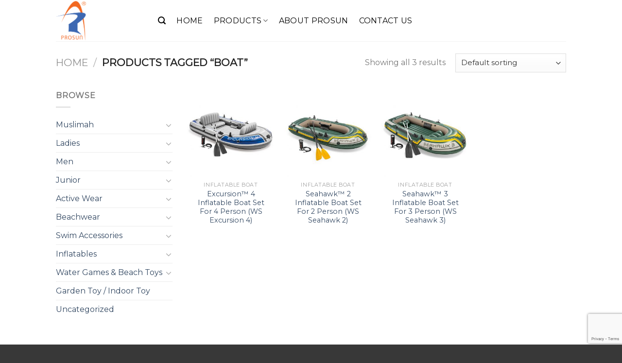

--- FILE ---
content_type: text/html; charset=UTF-8
request_url: https://www.prosun.com.my/product-tag/boat/
body_size: 13353
content:
<!DOCTYPE html>
<!--[if IE 9 ]> <html lang="en-US" class="ie9 loading-site no-js"> <![endif]-->
<!--[if IE 8 ]> <html lang="en-US" class="ie8 loading-site no-js"> <![endif]-->
<!--[if (gte IE 9)|!(IE)]><!--><html lang="en-US" class="loading-site no-js"> <!--<![endif]-->
<head>
	<meta charset="UTF-8" />
	<link rel="profile" href="http://gmpg.org/xfn/11" />
	<link rel="pingback" href="https://www.prosun.com.my/xmlrpc.php" />

	<script>(function(html){html.className = html.className.replace(/\bno-js\b/,'js')})(document.documentElement);</script>
<title>boat &#8211; Prosun</title>
<meta name='robots' content='max-image-preview:large' />
<meta name="viewport" content="width=device-width, initial-scale=1, maximum-scale=1" /><link rel='dns-prefetch' href='//www.google.com' />
<link rel='dns-prefetch' href='//fonts.googleapis.com' />
<link rel="alternate" type="application/rss+xml" title="Prosun &raquo; Feed" href="https://www.prosun.com.my/feed/" />
<link rel="alternate" type="application/rss+xml" title="Prosun &raquo; Comments Feed" href="https://www.prosun.com.my/comments/feed/" />
<link rel="alternate" type="application/rss+xml" title="Prosun &raquo; boat Tag Feed" href="https://www.prosun.com.my/product-tag/boat/feed/" />
<script type="text/javascript">
window._wpemojiSettings = {"baseUrl":"https:\/\/s.w.org\/images\/core\/emoji\/14.0.0\/72x72\/","ext":".png","svgUrl":"https:\/\/s.w.org\/images\/core\/emoji\/14.0.0\/svg\/","svgExt":".svg","source":{"concatemoji":"https:\/\/www.prosun.com.my\/wp-includes\/js\/wp-emoji-release.min.js?ver=6.3.7"}};
/*! This file is auto-generated */
!function(i,n){var o,s,e;function c(e){try{var t={supportTests:e,timestamp:(new Date).valueOf()};sessionStorage.setItem(o,JSON.stringify(t))}catch(e){}}function p(e,t,n){e.clearRect(0,0,e.canvas.width,e.canvas.height),e.fillText(t,0,0);var t=new Uint32Array(e.getImageData(0,0,e.canvas.width,e.canvas.height).data),r=(e.clearRect(0,0,e.canvas.width,e.canvas.height),e.fillText(n,0,0),new Uint32Array(e.getImageData(0,0,e.canvas.width,e.canvas.height).data));return t.every(function(e,t){return e===r[t]})}function u(e,t,n){switch(t){case"flag":return n(e,"\ud83c\udff3\ufe0f\u200d\u26a7\ufe0f","\ud83c\udff3\ufe0f\u200b\u26a7\ufe0f")?!1:!n(e,"\ud83c\uddfa\ud83c\uddf3","\ud83c\uddfa\u200b\ud83c\uddf3")&&!n(e,"\ud83c\udff4\udb40\udc67\udb40\udc62\udb40\udc65\udb40\udc6e\udb40\udc67\udb40\udc7f","\ud83c\udff4\u200b\udb40\udc67\u200b\udb40\udc62\u200b\udb40\udc65\u200b\udb40\udc6e\u200b\udb40\udc67\u200b\udb40\udc7f");case"emoji":return!n(e,"\ud83e\udef1\ud83c\udffb\u200d\ud83e\udef2\ud83c\udfff","\ud83e\udef1\ud83c\udffb\u200b\ud83e\udef2\ud83c\udfff")}return!1}function f(e,t,n){var r="undefined"!=typeof WorkerGlobalScope&&self instanceof WorkerGlobalScope?new OffscreenCanvas(300,150):i.createElement("canvas"),a=r.getContext("2d",{willReadFrequently:!0}),o=(a.textBaseline="top",a.font="600 32px Arial",{});return e.forEach(function(e){o[e]=t(a,e,n)}),o}function t(e){var t=i.createElement("script");t.src=e,t.defer=!0,i.head.appendChild(t)}"undefined"!=typeof Promise&&(o="wpEmojiSettingsSupports",s=["flag","emoji"],n.supports={everything:!0,everythingExceptFlag:!0},e=new Promise(function(e){i.addEventListener("DOMContentLoaded",e,{once:!0})}),new Promise(function(t){var n=function(){try{var e=JSON.parse(sessionStorage.getItem(o));if("object"==typeof e&&"number"==typeof e.timestamp&&(new Date).valueOf()<e.timestamp+604800&&"object"==typeof e.supportTests)return e.supportTests}catch(e){}return null}();if(!n){if("undefined"!=typeof Worker&&"undefined"!=typeof OffscreenCanvas&&"undefined"!=typeof URL&&URL.createObjectURL&&"undefined"!=typeof Blob)try{var e="postMessage("+f.toString()+"("+[JSON.stringify(s),u.toString(),p.toString()].join(",")+"));",r=new Blob([e],{type:"text/javascript"}),a=new Worker(URL.createObjectURL(r),{name:"wpTestEmojiSupports"});return void(a.onmessage=function(e){c(n=e.data),a.terminate(),t(n)})}catch(e){}c(n=f(s,u,p))}t(n)}).then(function(e){for(var t in e)n.supports[t]=e[t],n.supports.everything=n.supports.everything&&n.supports[t],"flag"!==t&&(n.supports.everythingExceptFlag=n.supports.everythingExceptFlag&&n.supports[t]);n.supports.everythingExceptFlag=n.supports.everythingExceptFlag&&!n.supports.flag,n.DOMReady=!1,n.readyCallback=function(){n.DOMReady=!0}}).then(function(){return e}).then(function(){var e;n.supports.everything||(n.readyCallback(),(e=n.source||{}).concatemoji?t(e.concatemoji):e.wpemoji&&e.twemoji&&(t(e.twemoji),t(e.wpemoji)))}))}((window,document),window._wpemojiSettings);
</script>
<style type="text/css">
img.wp-smiley,
img.emoji {
	display: inline !important;
	border: none !important;
	box-shadow: none !important;
	height: 1em !important;
	width: 1em !important;
	margin: 0 0.07em !important;
	vertical-align: -0.1em !important;
	background: none !important;
	padding: 0 !important;
}
</style>
	<link rel='stylesheet' id='wp-block-library-css' href='https://www.prosun.com.my/wp-includes/css/dist/block-library/style.min.css?ver=6.3.7' type='text/css' media='all' />
<link rel='stylesheet' id='wc-block-vendors-style-css' href='https://www.prosun.com.my/wp-content/plugins/woocommerce/packages/woocommerce-blocks/build/vendors-style.css?ver=3.1.0' type='text/css' media='all' />
<link rel='stylesheet' id='wc-block-style-css' href='https://www.prosun.com.my/wp-content/plugins/woocommerce/packages/woocommerce-blocks/build/style.css?ver=3.1.0' type='text/css' media='all' />
<style id='classic-theme-styles-inline-css' type='text/css'>
/*! This file is auto-generated */
.wp-block-button__link{color:#fff;background-color:#32373c;border-radius:9999px;box-shadow:none;text-decoration:none;padding:calc(.667em + 2px) calc(1.333em + 2px);font-size:1.125em}.wp-block-file__button{background:#32373c;color:#fff;text-decoration:none}
</style>
<style id='global-styles-inline-css' type='text/css'>
body{--wp--preset--color--black: #000000;--wp--preset--color--cyan-bluish-gray: #abb8c3;--wp--preset--color--white: #ffffff;--wp--preset--color--pale-pink: #f78da7;--wp--preset--color--vivid-red: #cf2e2e;--wp--preset--color--luminous-vivid-orange: #ff6900;--wp--preset--color--luminous-vivid-amber: #fcb900;--wp--preset--color--light-green-cyan: #7bdcb5;--wp--preset--color--vivid-green-cyan: #00d084;--wp--preset--color--pale-cyan-blue: #8ed1fc;--wp--preset--color--vivid-cyan-blue: #0693e3;--wp--preset--color--vivid-purple: #9b51e0;--wp--preset--gradient--vivid-cyan-blue-to-vivid-purple: linear-gradient(135deg,rgba(6,147,227,1) 0%,rgb(155,81,224) 100%);--wp--preset--gradient--light-green-cyan-to-vivid-green-cyan: linear-gradient(135deg,rgb(122,220,180) 0%,rgb(0,208,130) 100%);--wp--preset--gradient--luminous-vivid-amber-to-luminous-vivid-orange: linear-gradient(135deg,rgba(252,185,0,1) 0%,rgba(255,105,0,1) 100%);--wp--preset--gradient--luminous-vivid-orange-to-vivid-red: linear-gradient(135deg,rgba(255,105,0,1) 0%,rgb(207,46,46) 100%);--wp--preset--gradient--very-light-gray-to-cyan-bluish-gray: linear-gradient(135deg,rgb(238,238,238) 0%,rgb(169,184,195) 100%);--wp--preset--gradient--cool-to-warm-spectrum: linear-gradient(135deg,rgb(74,234,220) 0%,rgb(151,120,209) 20%,rgb(207,42,186) 40%,rgb(238,44,130) 60%,rgb(251,105,98) 80%,rgb(254,248,76) 100%);--wp--preset--gradient--blush-light-purple: linear-gradient(135deg,rgb(255,206,236) 0%,rgb(152,150,240) 100%);--wp--preset--gradient--blush-bordeaux: linear-gradient(135deg,rgb(254,205,165) 0%,rgb(254,45,45) 50%,rgb(107,0,62) 100%);--wp--preset--gradient--luminous-dusk: linear-gradient(135deg,rgb(255,203,112) 0%,rgb(199,81,192) 50%,rgb(65,88,208) 100%);--wp--preset--gradient--pale-ocean: linear-gradient(135deg,rgb(255,245,203) 0%,rgb(182,227,212) 50%,rgb(51,167,181) 100%);--wp--preset--gradient--electric-grass: linear-gradient(135deg,rgb(202,248,128) 0%,rgb(113,206,126) 100%);--wp--preset--gradient--midnight: linear-gradient(135deg,rgb(2,3,129) 0%,rgb(40,116,252) 100%);--wp--preset--font-size--small: 13px;--wp--preset--font-size--medium: 20px;--wp--preset--font-size--large: 36px;--wp--preset--font-size--x-large: 42px;--wp--preset--spacing--20: 0.44rem;--wp--preset--spacing--30: 0.67rem;--wp--preset--spacing--40: 1rem;--wp--preset--spacing--50: 1.5rem;--wp--preset--spacing--60: 2.25rem;--wp--preset--spacing--70: 3.38rem;--wp--preset--spacing--80: 5.06rem;--wp--preset--shadow--natural: 6px 6px 9px rgba(0, 0, 0, 0.2);--wp--preset--shadow--deep: 12px 12px 50px rgba(0, 0, 0, 0.4);--wp--preset--shadow--sharp: 6px 6px 0px rgba(0, 0, 0, 0.2);--wp--preset--shadow--outlined: 6px 6px 0px -3px rgba(255, 255, 255, 1), 6px 6px rgba(0, 0, 0, 1);--wp--preset--shadow--crisp: 6px 6px 0px rgba(0, 0, 0, 1);}:where(.is-layout-flex){gap: 0.5em;}:where(.is-layout-grid){gap: 0.5em;}body .is-layout-flow > .alignleft{float: left;margin-inline-start: 0;margin-inline-end: 2em;}body .is-layout-flow > .alignright{float: right;margin-inline-start: 2em;margin-inline-end: 0;}body .is-layout-flow > .aligncenter{margin-left: auto !important;margin-right: auto !important;}body .is-layout-constrained > .alignleft{float: left;margin-inline-start: 0;margin-inline-end: 2em;}body .is-layout-constrained > .alignright{float: right;margin-inline-start: 2em;margin-inline-end: 0;}body .is-layout-constrained > .aligncenter{margin-left: auto !important;margin-right: auto !important;}body .is-layout-constrained > :where(:not(.alignleft):not(.alignright):not(.alignfull)){max-width: var(--wp--style--global--content-size);margin-left: auto !important;margin-right: auto !important;}body .is-layout-constrained > .alignwide{max-width: var(--wp--style--global--wide-size);}body .is-layout-flex{display: flex;}body .is-layout-flex{flex-wrap: wrap;align-items: center;}body .is-layout-flex > *{margin: 0;}body .is-layout-grid{display: grid;}body .is-layout-grid > *{margin: 0;}:where(.wp-block-columns.is-layout-flex){gap: 2em;}:where(.wp-block-columns.is-layout-grid){gap: 2em;}:where(.wp-block-post-template.is-layout-flex){gap: 1.25em;}:where(.wp-block-post-template.is-layout-grid){gap: 1.25em;}.has-black-color{color: var(--wp--preset--color--black) !important;}.has-cyan-bluish-gray-color{color: var(--wp--preset--color--cyan-bluish-gray) !important;}.has-white-color{color: var(--wp--preset--color--white) !important;}.has-pale-pink-color{color: var(--wp--preset--color--pale-pink) !important;}.has-vivid-red-color{color: var(--wp--preset--color--vivid-red) !important;}.has-luminous-vivid-orange-color{color: var(--wp--preset--color--luminous-vivid-orange) !important;}.has-luminous-vivid-amber-color{color: var(--wp--preset--color--luminous-vivid-amber) !important;}.has-light-green-cyan-color{color: var(--wp--preset--color--light-green-cyan) !important;}.has-vivid-green-cyan-color{color: var(--wp--preset--color--vivid-green-cyan) !important;}.has-pale-cyan-blue-color{color: var(--wp--preset--color--pale-cyan-blue) !important;}.has-vivid-cyan-blue-color{color: var(--wp--preset--color--vivid-cyan-blue) !important;}.has-vivid-purple-color{color: var(--wp--preset--color--vivid-purple) !important;}.has-black-background-color{background-color: var(--wp--preset--color--black) !important;}.has-cyan-bluish-gray-background-color{background-color: var(--wp--preset--color--cyan-bluish-gray) !important;}.has-white-background-color{background-color: var(--wp--preset--color--white) !important;}.has-pale-pink-background-color{background-color: var(--wp--preset--color--pale-pink) !important;}.has-vivid-red-background-color{background-color: var(--wp--preset--color--vivid-red) !important;}.has-luminous-vivid-orange-background-color{background-color: var(--wp--preset--color--luminous-vivid-orange) !important;}.has-luminous-vivid-amber-background-color{background-color: var(--wp--preset--color--luminous-vivid-amber) !important;}.has-light-green-cyan-background-color{background-color: var(--wp--preset--color--light-green-cyan) !important;}.has-vivid-green-cyan-background-color{background-color: var(--wp--preset--color--vivid-green-cyan) !important;}.has-pale-cyan-blue-background-color{background-color: var(--wp--preset--color--pale-cyan-blue) !important;}.has-vivid-cyan-blue-background-color{background-color: var(--wp--preset--color--vivid-cyan-blue) !important;}.has-vivid-purple-background-color{background-color: var(--wp--preset--color--vivid-purple) !important;}.has-black-border-color{border-color: var(--wp--preset--color--black) !important;}.has-cyan-bluish-gray-border-color{border-color: var(--wp--preset--color--cyan-bluish-gray) !important;}.has-white-border-color{border-color: var(--wp--preset--color--white) !important;}.has-pale-pink-border-color{border-color: var(--wp--preset--color--pale-pink) !important;}.has-vivid-red-border-color{border-color: var(--wp--preset--color--vivid-red) !important;}.has-luminous-vivid-orange-border-color{border-color: var(--wp--preset--color--luminous-vivid-orange) !important;}.has-luminous-vivid-amber-border-color{border-color: var(--wp--preset--color--luminous-vivid-amber) !important;}.has-light-green-cyan-border-color{border-color: var(--wp--preset--color--light-green-cyan) !important;}.has-vivid-green-cyan-border-color{border-color: var(--wp--preset--color--vivid-green-cyan) !important;}.has-pale-cyan-blue-border-color{border-color: var(--wp--preset--color--pale-cyan-blue) !important;}.has-vivid-cyan-blue-border-color{border-color: var(--wp--preset--color--vivid-cyan-blue) !important;}.has-vivid-purple-border-color{border-color: var(--wp--preset--color--vivid-purple) !important;}.has-vivid-cyan-blue-to-vivid-purple-gradient-background{background: var(--wp--preset--gradient--vivid-cyan-blue-to-vivid-purple) !important;}.has-light-green-cyan-to-vivid-green-cyan-gradient-background{background: var(--wp--preset--gradient--light-green-cyan-to-vivid-green-cyan) !important;}.has-luminous-vivid-amber-to-luminous-vivid-orange-gradient-background{background: var(--wp--preset--gradient--luminous-vivid-amber-to-luminous-vivid-orange) !important;}.has-luminous-vivid-orange-to-vivid-red-gradient-background{background: var(--wp--preset--gradient--luminous-vivid-orange-to-vivid-red) !important;}.has-very-light-gray-to-cyan-bluish-gray-gradient-background{background: var(--wp--preset--gradient--very-light-gray-to-cyan-bluish-gray) !important;}.has-cool-to-warm-spectrum-gradient-background{background: var(--wp--preset--gradient--cool-to-warm-spectrum) !important;}.has-blush-light-purple-gradient-background{background: var(--wp--preset--gradient--blush-light-purple) !important;}.has-blush-bordeaux-gradient-background{background: var(--wp--preset--gradient--blush-bordeaux) !important;}.has-luminous-dusk-gradient-background{background: var(--wp--preset--gradient--luminous-dusk) !important;}.has-pale-ocean-gradient-background{background: var(--wp--preset--gradient--pale-ocean) !important;}.has-electric-grass-gradient-background{background: var(--wp--preset--gradient--electric-grass) !important;}.has-midnight-gradient-background{background: var(--wp--preset--gradient--midnight) !important;}.has-small-font-size{font-size: var(--wp--preset--font-size--small) !important;}.has-medium-font-size{font-size: var(--wp--preset--font-size--medium) !important;}.has-large-font-size{font-size: var(--wp--preset--font-size--large) !important;}.has-x-large-font-size{font-size: var(--wp--preset--font-size--x-large) !important;}
.wp-block-navigation a:where(:not(.wp-element-button)){color: inherit;}
:where(.wp-block-post-template.is-layout-flex){gap: 1.25em;}:where(.wp-block-post-template.is-layout-grid){gap: 1.25em;}
:where(.wp-block-columns.is-layout-flex){gap: 2em;}:where(.wp-block-columns.is-layout-grid){gap: 2em;}
.wp-block-pullquote{font-size: 1.5em;line-height: 1.6;}
</style>
<link rel='stylesheet' id='contact-form-7-css' href='https://www.prosun.com.my/wp-content/plugins/contact-form-7/includes/css/styles.css?ver=5.2.2' type='text/css' media='all' />
<style id='woocommerce-inline-inline-css' type='text/css'>
.woocommerce form .form-row .required { visibility: visible; }
</style>
<link rel='stylesheet' id='flatsome-icons-css' href='https://www.prosun.com.my/wp-content/themes/flatsome/assets/css/fl-icons.css?ver=3.12' type='text/css' media='all' />
<link rel='stylesheet' id='flatsome-main-css' href='https://www.prosun.com.my/wp-content/themes/flatsome/assets/css/flatsome.css?ver=3.12.2' type='text/css' media='all' />
<link rel='stylesheet' id='flatsome-shop-css' href='https://www.prosun.com.my/wp-content/themes/flatsome/assets/css/flatsome-shop.css?ver=3.12.2' type='text/css' media='all' />
<link rel='stylesheet' id='flatsome-style-css' href='https://www.prosun.com.my/wp-content/themes/flatsome/style.css?ver=3.12.2' type='text/css' media='all' />
<link rel='stylesheet' id='flatsome-googlefonts-css' href='//fonts.googleapis.com/css?family=Montserrat%3Aregular%2Cdefault%2Cdefault%2C400%7CDancing+Script%3Aregular%2C400&#038;display=swap&#038;ver=3.9' type='text/css' media='all' />
<script type='text/javascript' src='https://www.prosun.com.my/wp-includes/js/jquery/jquery.min.js?ver=3.7.0' id='jquery-core-js'></script>
<script type='text/javascript' src='https://www.prosun.com.my/wp-includes/js/jquery/jquery-migrate.min.js?ver=3.4.1' id='jquery-migrate-js'></script>
<link rel="https://api.w.org/" href="https://www.prosun.com.my/wp-json/" /><link rel="EditURI" type="application/rsd+xml" title="RSD" href="https://www.prosun.com.my/xmlrpc.php?rsd" />
<meta name="generator" content="WordPress 6.3.7" />
<meta name="generator" content="WooCommerce 4.5.5" />

<!--BEGIN: TRACKING CODE MANAGER (v2.0.16) BY INTELLYWP.COM IN HEAD//-->
<!-- Global site tag (gtag.js) - Google Analytics -->
<script async src="https://www.googletagmanager.com/gtag/js?id=UA-138602119-1"></script>
<script>
  window.dataLayer = window.dataLayer || [];
  function gtag(){dataLayer.push(arguments);}
  gtag('js', new Date());

  gtag('config', 'UA-138602119-1');
</script>
<meta name="google-site-verification" content="JiIa4_-svMLcqY9RZzVmANUaZDge6G9cZeNG8IyVjEQ" />
<!--END: https://wordpress.org/plugins/tracking-code-manager IN HEAD//--><style>.bg{opacity: 0; transition: opacity 1s; -webkit-transition: opacity 1s;} .bg-loaded{opacity: 1;}</style><!--[if IE]><link rel="stylesheet" type="text/css" href="https://www.prosun.com.my/wp-content/themes/flatsome/assets/css/ie-fallback.css"><script src="//cdnjs.cloudflare.com/ajax/libs/html5shiv/3.6.1/html5shiv.js"></script><script>var head = document.getElementsByTagName('head')[0],style = document.createElement('style');style.type = 'text/css';style.styleSheet.cssText = ':before,:after{content:none !important';head.appendChild(style);setTimeout(function(){head.removeChild(style);}, 0);</script><script src="https://www.prosun.com.my/wp-content/themes/flatsome/assets/libs/ie-flexibility.js"></script><![endif]-->	<noscript><style>.woocommerce-product-gallery{ opacity: 1 !important; }</style></noscript>
	<link rel="icon" href="https://www.prosun.com.my/wp-content/uploads/2019/01/prosun-logo.png" sizes="32x32" />
<link rel="icon" href="https://www.prosun.com.my/wp-content/uploads/2019/01/prosun-logo.png" sizes="192x192" />
<link rel="apple-touch-icon" href="https://www.prosun.com.my/wp-content/uploads/2019/01/prosun-logo.png" />
<meta name="msapplication-TileImage" content="https://www.prosun.com.my/wp-content/uploads/2019/01/prosun-logo.png" />
<style id="custom-css" type="text/css">:root {--primary-color: #0087b7;}.header-main{height: 85px}#logo img{max-height: 85px}#logo{width:180px;}#logo a{max-width:600px;}.header-bottom{min-height: 45px}.header-top{min-height: 30px}.transparent .header-main{height: 265px}.transparent #logo img{max-height: 265px}.has-transparent + .page-title:first-of-type,.has-transparent + #main > .page-title,.has-transparent + #main > div > .page-title,.has-transparent + #main .page-header-wrapper:first-of-type .page-title{padding-top: 265px;}.header.show-on-scroll,.stuck .header-main{height:70px!important}.stuck #logo img{max-height: 70px!important}.search-form{ width: 100%;}.header-bg-color, .header-wrapper {background-color: rgba(255,255,255,0.9)}.header-bottom {background-color: #000000}.header-main .nav > li > a{line-height: 20px }.stuck .header-main .nav > li > a{line-height: 50px }.header-bottom-nav > li > a{line-height: 16px }@media (max-width: 549px) {.header-main{height: 70px}#logo img{max-height: 70px}}.nav-dropdown-has-arrow li.has-dropdown:before{border-bottom-color: #848484;}.nav .nav-dropdown{border-color: #848484 }.nav-dropdown{border-radius:15px}.nav-dropdown{font-size:90%}.nav-dropdown-has-arrow li.has-dropdown:after{border-bottom-color: #ffffff;}.nav .nav-dropdown{background-color: #ffffff}/* Color */.accordion-title.active, .has-icon-bg .icon .icon-inner,.logo a, .primary.is-underline, .primary.is-link, .badge-outline .badge-inner, .nav-outline > li.active> a,.nav-outline >li.active > a, .cart-icon strong,[data-color='primary'], .is-outline.primary{color: #0087b7;}/* Color !important */[data-text-color="primary"]{color: #0087b7!important;}/* Background Color */[data-text-bg="primary"]{background-color: #0087b7;}/* Background */.scroll-to-bullets a,.featured-title, .label-new.menu-item > a:after, .nav-pagination > li > .current,.nav-pagination > li > span:hover,.nav-pagination > li > a:hover,.has-hover:hover .badge-outline .badge-inner,button[type="submit"], .button.wc-forward:not(.checkout):not(.checkout-button), .button.submit-button, .button.primary:not(.is-outline),.featured-table .title,.is-outline:hover, .has-icon:hover .icon-label,.nav-dropdown-bold .nav-column li > a:hover, .nav-dropdown.nav-dropdown-bold > li > a:hover, .nav-dropdown-bold.dark .nav-column li > a:hover, .nav-dropdown.nav-dropdown-bold.dark > li > a:hover, .is-outline:hover, .tagcloud a:hover,.grid-tools a, input[type='submit']:not(.is-form), .box-badge:hover .box-text, input.button.alt,.nav-box > li > a:hover,.nav-box > li.active > a,.nav-pills > li.active > a ,.current-dropdown .cart-icon strong, .cart-icon:hover strong, .nav-line-bottom > li > a:before, .nav-line-grow > li > a:before, .nav-line > li > a:before,.banner, .header-top, .slider-nav-circle .flickity-prev-next-button:hover svg, .slider-nav-circle .flickity-prev-next-button:hover .arrow, .primary.is-outline:hover, .button.primary:not(.is-outline), input[type='submit'].primary, input[type='submit'].primary, input[type='reset'].button, input[type='button'].primary, .badge-inner{background-color: #0087b7;}/* Border */.nav-vertical.nav-tabs > li.active > a,.scroll-to-bullets a.active,.nav-pagination > li > .current,.nav-pagination > li > span:hover,.nav-pagination > li > a:hover,.has-hover:hover .badge-outline .badge-inner,.accordion-title.active,.featured-table,.is-outline:hover, .tagcloud a:hover,blockquote, .has-border, .cart-icon strong:after,.cart-icon strong,.blockUI:before, .processing:before,.loading-spin, .slider-nav-circle .flickity-prev-next-button:hover svg, .slider-nav-circle .flickity-prev-next-button:hover .arrow, .primary.is-outline:hover{border-color: #0087b7}.nav-tabs > li.active > a{border-top-color: #0087b7}.widget_shopping_cart_content .blockUI.blockOverlay:before { border-left-color: #0087b7 }.woocommerce-checkout-review-order .blockUI.blockOverlay:before { border-left-color: #0087b7 }/* Fill */.slider .flickity-prev-next-button:hover svg,.slider .flickity-prev-next-button:hover .arrow{fill: #0087b7;}/* Background Color */[data-icon-label]:after, .secondary.is-underline:hover,.secondary.is-outline:hover,.icon-label,.button.secondary:not(.is-outline),.button.alt:not(.is-outline), .badge-inner.on-sale, .button.checkout, .single_add_to_cart_button, .current .breadcrumb-step{ background-color:#999; }[data-text-bg="secondary"]{background-color: #999;}/* Color */.secondary.is-underline,.secondary.is-link, .secondary.is-outline,.stars a.active, .star-rating:before, .woocommerce-page .star-rating:before,.star-rating span:before, .color-secondary{color: #999}/* Color !important */[data-text-color="secondary"]{color: #999!important;}/* Border */.secondary.is-outline:hover{border-color:#999}body{font-size: 100%;}body{font-family:"Montserrat", sans-serif}.nav > li > a {font-family:"Montserrat", sans-serif;}.mobile-sidebar-levels-2 .nav > li > ul > li > a {font-family:"Montserrat", sans-serif;}.nav > li > a {font-weight: 400;}.mobile-sidebar-levels-2 .nav > li > ul > li > a {font-weight: 400;}h1,h2,h3,h4,h5,h6,.heading-font, .off-canvas-center .nav-sidebar.nav-vertical > li > a{font-family: "Montserrat", sans-serif;}.alt-font{font-family: "Dancing Script", sans-serif;}.alt-font{font-weight: 400!important;}.header:not(.transparent) .header-nav.nav > li > a {color: #000000;}.header:not(.transparent) .header-nav.nav > li > a:hover,.header:not(.transparent) .header-nav.nav > li.active > a,.header:not(.transparent) .header-nav.nav > li.current > a,.header:not(.transparent) .header-nav.nav > li > a.active,.header:not(.transparent) .header-nav.nav > li > a.current{color: #1e73be;}.header-nav.nav-line-bottom > li > a:before,.header-nav.nav-line-grow > li > a:before,.header-nav.nav-line > li > a:before,.header-nav.nav-box > li > a:hover,.header-nav.nav-box > li.active > a,.header-nav.nav-pills > li > a:hover,.header-nav.nav-pills > li.active > a{color:#FFF!important;background-color: #1e73be;}.shop-page-title.featured-title .title-overlay{background-color: rgba(10,10,10,0.3);}@media screen and (min-width: 550px){.products .box-vertical .box-image{min-width: 300px!important;width: 300px!important;}}.footer-1{background-color: #383838}.absolute-footer, html{background-color: #383838}/* Custom CSS */.nav-dropdown {padding:0px;}.black {color:black;}.label-new.menu-item > a:after{content:"New";}.label-hot.menu-item > a:after{content:"Hot";}.label-sale.menu-item > a:after{content:"Sale";}.label-popular.menu-item > a:after{content:"Popular";}</style></head>

<body class="archive tax-product_tag term-boat term-390 theme-flatsome woocommerce woocommerce-page woocommerce-no-js full-width lightbox nav-dropdown-has-arrow catalog-mode no-prices">


<a class="skip-link screen-reader-text" href="#main">Skip to content</a>

<div id="wrapper">

	
	<header id="header" class="header has-sticky sticky-jump">
		<div class="header-wrapper">
			<div id="masthead" class="header-main ">
      <div class="header-inner flex-row container logo-left medium-logo-center" role="navigation">

          <!-- Logo -->
          <div id="logo" class="flex-col logo">
            <!-- Header logo -->
<a href="https://www.prosun.com.my/" title="Prosun" rel="home">
    <img width="180" height="85" src="http://www.prosun.com.my/wp-content/uploads/2019/03/Prosun-Logo-2.png" class="header_logo header-logo" alt="Prosun"/><img  width="180" height="85" src="http://www.prosun.com.my/wp-content/uploads/2019/03/Prosun-Logo-2.png" class="header-logo-dark" alt="Prosun"/></a>
<p class="logo-tagline"></p>          </div>

          <!-- Mobile Left Elements -->
          <div class="flex-col show-for-medium flex-left">
            <ul class="mobile-nav nav nav-left ">
              <li class="nav-icon has-icon">
  		<a href="#" data-open="#main-menu" data-pos="center" data-bg="main-menu-overlay" data-color="dark" class="is-small" aria-label="Menu" aria-controls="main-menu" aria-expanded="false">
		
		  <i class="icon-menu" ></i>
		  <span class="menu-title uppercase hide-for-small">Menu</span>		</a>
	</li>            </ul>
          </div>

          <!-- Left Elements -->
          <div class="flex-col hide-for-medium flex-left
            flex-grow">
            <ul class="header-nav header-nav-main nav nav-left  nav-line-bottom nav-size-large nav-spacing-large nav-uppercase" >
              <li class="header-search header-search-lightbox has-icon">
			<a href="#search-lightbox" aria-label="Search" data-open="#search-lightbox" data-focus="input.search-field"
		class="is-small">
		<i class="icon-search" style="font-size:16px;"></i></a>
			
	<div id="search-lightbox" class="mfp-hide dark text-center">
		<div class="searchform-wrapper ux-search-box relative is-large"><form role="search" method="get" class="searchform" action="https://www.prosun.com.my/">
	<div class="flex-row relative">
						<div class="flex-col flex-grow">
			<label class="screen-reader-text" for="woocommerce-product-search-field-0">Search for:</label>
			<input type="search" id="woocommerce-product-search-field-0" class="search-field mb-0" placeholder="Search&hellip;" value="" name="s" />
			<input type="hidden" name="post_type" value="product" />
					</div>
		<div class="flex-col">
			<button type="submit" value="Search" class="ux-search-submit submit-button secondary button icon mb-0">
				<i class="icon-search" ></i>			</button>
		</div>
	</div>
	<div class="live-search-results text-left z-top"></div>
</form>
</div>	</div>
</li>
<li id="menu-item-251" class="menu-item menu-item-type-post_type menu-item-object-page menu-item-home menu-item-251"><a href="https://www.prosun.com.my/" class="nav-top-link">Home</a></li>
<li id="menu-item-231" class="menu-item menu-item-type-post_type menu-item-object-page menu-item-has-children menu-item-231 has-dropdown"><a href="https://www.prosun.com.my/shop/" class="nav-top-link">Products<i class="icon-angle-down" ></i></a>
<ul class="sub-menu nav-dropdown nav-dropdown-simple dropdown-uppercase">
	<li id="menu-item-1231" class="menu-item menu-item-type-custom menu-item-object-custom menu-item-has-children menu-item-1231 nav-dropdown-col"><a><b style="color:black;">MUSLIMAH</b></a>
	<ul class="sub-menu nav-column nav-dropdown-simple dropdown-uppercase">
		<li id="menu-item-1076" class="menu-item menu-item-type-taxonomy menu-item-object-product_cat menu-item-1076"><a href="https://www.prosun.com.my/product-category/muslimah/">View All</a></li>
		<li id="menu-item-1819" class="menu-item menu-item-type-custom menu-item-object-custom menu-item-1819"><a href="http://www.prosun.com.my/product-category/muslimah/swimsuit-set/">Swimsuit Set</a></li>
		<li id="menu-item-1820" class="menu-item menu-item-type-custom menu-item-object-custom menu-item-1820"><a href="http://www.prosun.com.my/product-category/muslimah/swim-top/">Swim Top</a></li>
		<li id="menu-item-1821" class="menu-item menu-item-type-custom menu-item-object-custom menu-item-1821"><a href="http://www.prosun.com.my/product-category/muslimah/swim-pants/">Swim Pants</a></li>
		<li id="menu-item-1822" class="menu-item menu-item-type-custom menu-item-object-custom menu-item-1822"><a href="http://www.prosun.com.my/product-category/muslimah/swim-cap-muslimah/">Swim Cap</a></li>
	</ul>
</li>
	<li id="menu-item-1234" class="menu-item menu-item-type-custom menu-item-object-custom menu-item-has-children menu-item-1234 nav-dropdown-col"><a><b style="color:black;">LADIES</b></a>
	<ul class="sub-menu nav-column nav-dropdown-simple dropdown-uppercase">
		<li id="menu-item-1077" class="menu-item menu-item-type-taxonomy menu-item-object-product_cat menu-item-1077"><a href="https://www.prosun.com.my/product-category/ladies/">View All</a></li>
		<li id="menu-item-1079" class="menu-item menu-item-type-taxonomy menu-item-object-product_cat menu-item-1079"><a href="https://www.prosun.com.my/product-category/ladies/1-piece-swimsuit/">Ladies 1-Piece Swimsuit</a></li>
		<li id="menu-item-1078" class="menu-item menu-item-type-taxonomy menu-item-object-product_cat menu-item-1078"><a href="https://www.prosun.com.my/product-category/ladies/bikini/">Ladies Bikini</a></li>
		<li id="menu-item-1080" class="menu-item menu-item-type-taxonomy menu-item-object-product_cat menu-item-1080"><a href="https://www.prosun.com.my/product-category/ladies/tankini/">Ladies Tankini</a></li>
		<li id="menu-item-1463" class="menu-item menu-item-type-custom menu-item-object-custom menu-item-1463"><a href="http://www.prosun.com.my/product-category/ladies/ladies-swim-pants/">Ladies Swim Pants</a></li>
	</ul>
</li>
	<li id="menu-item-1235" class="menu-item menu-item-type-custom menu-item-object-custom menu-item-has-children menu-item-1235 nav-dropdown-col"><a><b style="color:black;">MEN</b></a>
	<ul class="sub-menu nav-column nav-dropdown-simple dropdown-uppercase">
		<li id="menu-item-1081" class="menu-item menu-item-type-taxonomy menu-item-object-product_cat menu-item-1081"><a href="https://www.prosun.com.my/product-category/men/">View All</a></li>
		<li id="menu-item-1462" class="menu-item menu-item-type-custom menu-item-object-custom menu-item-1462"><a href="http://www.prosun.com.my/product-category/men/men-swim-top/">Men Swim Top</a></li>
		<li id="menu-item-1082" class="menu-item menu-item-type-taxonomy menu-item-object-product_cat menu-item-1082"><a href="https://www.prosun.com.my/product-category/men/men-swim-shorts/">Men Swim Shorts / Board Shorts</a></li>
		<li id="menu-item-1083" class="menu-item menu-item-type-taxonomy menu-item-object-product_cat menu-item-1083"><a href="https://www.prosun.com.my/product-category/men/men-swim-trunks/">Men Swim Trunks</a></li>
		<li id="menu-item-1460" class="menu-item menu-item-type-custom menu-item-object-custom menu-item-1460"><a href="http://www.prosun.com.my/product-category/men/men-swim-pants/">Men Swim Pants</a></li>
	</ul>
</li>
	<li id="menu-item-1236" class="menu-item menu-item-type-custom menu-item-object-custom menu-item-has-children menu-item-1236 nav-dropdown-col"><a><b style="color:black;">JUNIOR</b></a>
	<ul class="sub-menu nav-column nav-dropdown-simple dropdown-uppercase">
		<li id="menu-item-1084" class="menu-item menu-item-type-taxonomy menu-item-object-product_cat menu-item-1084"><a href="https://www.prosun.com.my/product-category/junior/">View All</a></li>
		<li id="menu-item-1465" class="menu-item menu-item-type-custom menu-item-object-custom menu-item-1465"><a href="http://www.prosun.com.my/product-category/kids/girls-swimwear/">Girls Swimwear</a></li>
		<li id="menu-item-1464" class="menu-item menu-item-type-custom menu-item-object-custom menu-item-1464"><a href="http://www.prosun.com.my/product-category/kids/boys-swimwear/">Boys Swimwear</a></li>
		<li id="menu-item-1085" class="menu-item menu-item-type-taxonomy menu-item-object-product_cat menu-item-1085"><a href="https://www.prosun.com.my/product-category/junior/unisex-sun-suit/">Unisex Sun Suit</a></li>
	</ul>
</li>
	<li id="menu-item-1238" class="menu-item menu-item-type-custom menu-item-object-custom menu-item-has-children menu-item-1238 nav-dropdown-col"><a><b style="color:black;">BEACHWEAR</b></a>
	<ul class="sub-menu nav-column nav-dropdown-simple dropdown-uppercase">
		<li id="menu-item-1093" class="menu-item menu-item-type-taxonomy menu-item-object-product_cat menu-item-1093"><a href="https://www.prosun.com.my/product-category/beachwear/">View All</a></li>
		<li id="menu-item-1507" class="menu-item menu-item-type-custom menu-item-object-custom menu-item-1507"><a href="http://www.prosun.com.my/product-category/beachwear/ladies-beach-wear/">Ladies Beach Wear</a></li>
		<li id="menu-item-1508" class="menu-item menu-item-type-custom menu-item-object-custom menu-item-1508"><a href="http://www.prosun.com.my/product-category/beachwear/men-beachwear/">Men Beachwear</a></li>
		<li id="menu-item-2757" class="menu-item menu-item-type-custom menu-item-object-custom menu-item-2757"><a href="http://www.prosun.com.my/product-category/beachwear/beach-bag/">Beach Bag</a></li>
		<li id="menu-item-1509" class="menu-item menu-item-type-custom menu-item-object-custom menu-item-1509"><a href="http://www.prosun.com.my/product-category/beachwear/slipper/">Slipper</a></li>
	</ul>
</li>
	<li id="menu-item-1237" class="menu-item menu-item-type-custom menu-item-object-custom menu-item-has-children menu-item-1237 nav-dropdown-col"><a><b style="color:black;">SWIM ACCESSORIES</b></a>
	<ul class="sub-menu nav-column nav-dropdown-simple dropdown-uppercase">
		<li id="menu-item-1086" class="menu-item menu-item-type-taxonomy menu-item-object-product_cat menu-item-1086"><a href="https://www.prosun.com.my/product-category/swim-accessories/">View All</a></li>
		<li id="menu-item-1468" class="menu-item menu-item-type-custom menu-item-object-custom menu-item-1468"><a href="http://www.prosun.com.my/product-category/swim-accessories/swim-goggles-mask-snorkels/">Swim Goggles, Mask &#038; Snorkels</a></li>
		<li id="menu-item-1469" class="menu-item menu-item-type-custom menu-item-object-custom menu-item-1469"><a href="http://www.prosun.com.my/product-category/swim-accessories/swim-cap/">Swim Cap</a></li>
		<li id="menu-item-1470" class="menu-item menu-item-type-custom menu-item-object-custom menu-item-1470"><a href="http://www.prosun.com.my/product-category/swim-accessories/swim-fins/">Swim Fins</a></li>
		<li id="menu-item-1471" class="menu-item menu-item-type-custom menu-item-object-custom menu-item-1471"><a href="http://www.prosun.com.my/product-category/swim-accessories/kickboards/">Kickboards</a></li>
	</ul>
</li>
	<li id="menu-item-1466" class="menu-item menu-item-type-custom menu-item-object-custom menu-item-has-children menu-item-1466 nav-dropdown-col"><a><b style="color:black;">INFLATABLES</b></a>
	<ul class="sub-menu nav-column nav-dropdown-simple dropdown-uppercase">
		<li id="menu-item-1467" class="menu-item menu-item-type-custom menu-item-object-custom menu-item-1467"><a href="http://www.prosun.com.my/product-category/inflatables/">View All</a></li>
		<li id="menu-item-1482" class="menu-item menu-item-type-custom menu-item-object-custom menu-item-1482"><a href="http://www.prosun.com.my/product-category/inflatables/baby-float/">Baby Float</a></li>
		<li id="menu-item-1479" class="menu-item menu-item-type-custom menu-item-object-custom menu-item-1479"><a href="http://www.prosun.com.my/product-category/inflatables/swim-ring/">Swim Ring</a></li>
		<li id="menu-item-1480" class="menu-item menu-item-type-custom menu-item-object-custom menu-item-1480"><a href="http://www.prosun.com.my/product-category/inflatables/ride-on/">Ride On</a></li>
		<li id="menu-item-1481" class="menu-item menu-item-type-custom menu-item-object-custom menu-item-1481"><a href="http://www.prosun.com.my/product-category/inflatables/air-mat/">Air Mat</a></li>
	</ul>
</li>
	<li id="menu-item-1239" class="menu-item menu-item-type-custom menu-item-object-custom menu-item-has-children menu-item-1239 nav-dropdown-col"><a><b style="color:black;">WATER GAMES &#038; BEACH TOYS</b></a>
	<ul class="sub-menu nav-column nav-dropdown-simple dropdown-uppercase">
		<li id="menu-item-1095" class="menu-item menu-item-type-taxonomy menu-item-object-product_cat menu-item-1095"><a href="https://www.prosun.com.my/product-category/water-games-beach-toys/">View All</a></li>
		<li id="menu-item-1640" class="menu-item menu-item-type-custom menu-item-object-custom menu-item-1640"><a href="http://www.prosun.com.my/product-category/water-games-beach-toys/beach-playset/">Beach Playset</a></li>
		<li id="menu-item-1641" class="menu-item menu-item-type-custom menu-item-object-custom menu-item-1641"><a href="http://www.prosun.com.my/product-category/water-games-beach-toys/flying-saucer/">Flying Saucer</a></li>
		<li id="menu-item-1642" class="menu-item menu-item-type-custom menu-item-object-custom menu-item-1642"><a href="http://www.prosun.com.my/product-category/water-games-beach-toys/water-shooter/">Water Shooter</a></li>
		<li id="menu-item-1643" class="menu-item menu-item-type-custom menu-item-object-custom menu-item-1643"><a href="http://www.prosun.com.my/product-category/water-games-beach-toys/water-polo-ball/">Water Polo Ball</a></li>
	</ul>
</li>
</ul>
</li>
<li id="menu-item-266" class="menu-item menu-item-type-post_type menu-item-object-page menu-item-266"><a href="https://www.prosun.com.my/about/" class="nav-top-link">About Prosun</a></li>
<li id="menu-item-265" class="menu-item menu-item-type-post_type menu-item-object-page menu-item-265"><a href="https://www.prosun.com.my/contact/" class="nav-top-link">Contact Us</a></li>
            </ul>
          </div>

          <!-- Right Elements -->
          <div class="flex-col hide-for-medium flex-right">
            <ul class="header-nav header-nav-main nav nav-right  nav-line-bottom nav-size-large nav-spacing-large nav-uppercase">
                          </ul>
          </div>

          <!-- Mobile Right Elements -->
          <div class="flex-col show-for-medium flex-right">
            <ul class="mobile-nav nav nav-right ">
                          </ul>
          </div>

      </div>
     
            <div class="container"><div class="top-divider full-width"></div></div>
      </div>
<div class="header-bg-container fill"><div class="header-bg-image fill"></div><div class="header-bg-color fill"></div></div>		</div>
	</header>

	<div class="shop-page-title category-page-title page-title ">
	<div class="page-title-inner flex-row  medium-flex-wrap container">
	  <div class="flex-col flex-grow medium-text-center">
	  	<div class="is-larger">
	<nav class="woocommerce-breadcrumb breadcrumbs uppercase"><a href="https://www.prosun.com.my">Home</a> <span class="divider">&#47;</span> Products tagged &ldquo;boat&rdquo;</nav></div>
<div class="category-filtering category-filter-row show-for-medium">
	<a href="#" data-open="#shop-sidebar" data-visible-after="true" data-pos="left" class="filter-button uppercase plain">
		<i class="icon-equalizer"></i>
		<strong>Filter</strong>
	</a>
	<div class="inline-block">
			</div>
</div>
	  </div>
	  <div class="flex-col medium-text-center">
	  	<p class="woocommerce-result-count hide-for-medium">
	Showing all 3 results</p>
<form class="woocommerce-ordering" method="get">
	<select name="orderby" class="orderby" aria-label="Shop order">
					<option value="menu_order"  selected='selected'>Default sorting</option>
					<option value="popularity" >Sort by popularity</option>
					<option value="rating" >Sort by average rating</option>
					<option value="date" >Sort by latest</option>
					<option value="price" >Sort by price: low to high</option>
					<option value="price-desc" >Sort by price: high to low</option>
			</select>
	<input type="hidden" name="paged" value="1" />
	</form>
	  </div>
	</div>
</div>

	<main id="main" class="">
<div class="row category-page-row">

		<div class="col large-3 hide-for-medium ">
						<div id="shop-sidebar" class="sidebar-inner col-inner">
				<aside id="woocommerce_product_categories-13" class="widget woocommerce widget_product_categories"><span class="widget-title shop-sidebar">Browse</span><div class="is-divider small"></div><ul class="product-categories"><li class="cat-item cat-item-92 cat-parent"><a href="https://www.prosun.com.my/product-category/muslimah/">Muslimah</a><ul class='children'>
<li class="cat-item cat-item-345"><a href="https://www.prosun.com.my/product-category/muslimah/ladies-swim-top/">Ladies Swim Top</a></li>
<li class="cat-item cat-item-346"><a href="https://www.prosun.com.my/product-category/muslimah/mens-swim-top/">Men's Swim Top</a></li>
<li class="cat-item cat-item-176"><a href="https://www.prosun.com.my/product-category/muslimah/ladies-swimsuit-set/">Ladies Swimsuit Set</a></li>
<li class="cat-item cat-item-173"><a href="https://www.prosun.com.my/product-category/muslimah/unisex-swim-top/">Unisex Swim Top</a></li>
<li class="cat-item cat-item-174"><a href="https://www.prosun.com.my/product-category/muslimah/unisex-swim-pants/">Unisex Swim Pants</a></li>
<li class="cat-item cat-item-175"><a href="https://www.prosun.com.my/product-category/muslimah/swim-cap-muslimah/">Swim Cap</a></li>
</ul>
</li>
<li class="cat-item cat-item-94 cat-parent"><a href="https://www.prosun.com.my/product-category/ladies/">Ladies</a><ul class='children'>
<li class="cat-item cat-item-393"><a href="https://www.prosun.com.my/product-category/ladies/swim-shorts-board-shorts/">Ladies Swim Shorts / Board Shorts</a></li>
<li class="cat-item cat-item-268"><a href="https://www.prosun.com.my/product-category/ladies/2-piece-swimsuit-set/">Ladies 2-Piece Swimsuit Set</a></li>
<li class="cat-item cat-item-100"><a href="https://www.prosun.com.my/product-category/ladies/1-piece-swimsuit/">Ladies 1-Piece Swimsuit</a></li>
<li class="cat-item cat-item-102"><a href="https://www.prosun.com.my/product-category/ladies/bikini/">Ladies Bikini</a></li>
<li class="cat-item cat-item-101"><a href="https://www.prosun.com.my/product-category/ladies/tankini/">Ladies Tankini</a></li>
</ul>
</li>
<li class="cat-item cat-item-95 cat-parent"><a href="https://www.prosun.com.my/product-category/men/">Men</a><ul class='children'>
<li class="cat-item cat-item-147"><a href="https://www.prosun.com.my/product-category/men/men-swim-top/">Men Swim Top</a></li>
<li class="cat-item cat-item-108"><a href="https://www.prosun.com.my/product-category/men/men-swim-shorts/">Men Swim Shorts / Board Shorts</a></li>
<li class="cat-item cat-item-109"><a href="https://www.prosun.com.my/product-category/men/men-swim-trunks/">Men Swim Trunks</a></li>
<li class="cat-item cat-item-148"><a href="https://www.prosun.com.my/product-category/men/men-swim-pants/">Men Swim Pants</a></li>
</ul>
</li>
<li class="cat-item cat-item-96 cat-parent"><a href="https://www.prosun.com.my/product-category/junior/">Junior</a><ul class='children'>
<li class="cat-item cat-item-151"><a href="https://www.prosun.com.my/product-category/junior/girls-swimwear/">Girls Swimwear</a></li>
<li class="cat-item cat-item-150"><a href="https://www.prosun.com.my/product-category/junior/boys-swimwear/">Boys Swimwear</a></li>
<li class="cat-item cat-item-110"><a href="https://www.prosun.com.my/product-category/junior/unisex-sun-suit/">Unisex Sun Suit</a></li>
</ul>
</li>
<li class="cat-item cat-item-302 cat-parent"><a href="https://www.prosun.com.my/product-category/active-wear/">Active Wear</a><ul class='children'>
<li class="cat-item cat-item-307"><a href="https://www.prosun.com.my/product-category/active-wear/ladies-active-wear/">Ladies</a></li>
<li class="cat-item cat-item-347"><a href="https://www.prosun.com.my/product-category/active-wear/men-active-wear/">Men</a></li>
<li class="cat-item cat-item-303"><a href="https://www.prosun.com.my/product-category/active-wear/adults-unisex/">Adults (Unisex)</a></li>
<li class="cat-item cat-item-304"><a href="https://www.prosun.com.my/product-category/active-wear/children-junior-unisex/">Children / Junior (Unisex)</a></li>
</ul>
</li>
<li class="cat-item cat-item-97 cat-parent"><a href="https://www.prosun.com.my/product-category/beachwear/">Beachwear</a><ul class='children'>
<li class="cat-item cat-item-184"><a href="https://www.prosun.com.my/product-category/beachwear/beach-bag/">Beach Bag</a></li>
<li class="cat-item cat-item-163"><a href="https://www.prosun.com.my/product-category/beachwear/ladies-beachwear/">Ladies Beachwear</a></li>
<li class="cat-item cat-item-164"><a href="https://www.prosun.com.my/product-category/beachwear/men-beachwear/">Men Beachwear</a></li>
<li class="cat-item cat-item-165"><a href="https://www.prosun.com.my/product-category/beachwear/slippers/">Slippers</a></li>
</ul>
</li>
<li class="cat-item cat-item-93 cat-parent"><a href="https://www.prosun.com.my/product-category/swim-accessories/">Swim Accessories</a><ul class='children'>
<li class="cat-item cat-item-318 cat-parent"><a href="https://www.prosun.com.my/product-category/swim-accessories/snorkeling/">Snorkeling</a>	<ul class='children'>
<li class="cat-item cat-item-314"><a href="https://www.prosun.com.my/product-category/swim-accessories/snorkeling/dive-mask-adults/">Dive Mask - Adults</a></li>
<li class="cat-item cat-item-316"><a href="https://www.prosun.com.my/product-category/swim-accessories/snorkeling/snorkel/">Snorkel</a></li>
<li class="cat-item cat-item-317"><a href="https://www.prosun.com.my/product-category/swim-accessories/snorkeling/snorkeling-set-mask-snorkel/">Snorkeling Set (Mask &amp; Snorkel)</a></li>
<li class="cat-item cat-item-155"><a href="https://www.prosun.com.my/product-category/swim-accessories/snorkeling/fins/">Fins</a></li>
	</ul>
</li>
<li class="cat-item cat-item-315 cat-parent"><a href="https://www.prosun.com.my/product-category/swim-accessories/swim-goggles/">Swim Goggles</a>	<ul class='children'>
<li class="cat-item cat-item-153"><a href="https://www.prosun.com.my/product-category/swim-accessories/swim-goggles/swim-goggles-adults/">Swim Goggles - Adults</a></li>
<li class="cat-item cat-item-185"><a href="https://www.prosun.com.my/product-category/swim-accessories/swim-goggles/swim-goggles-junior/">Swim Goggles - Junior</a></li>
	</ul>
</li>
<li class="cat-item cat-item-154"><a href="https://www.prosun.com.my/product-category/swim-accessories/swim-cap/">Swim Cap</a></li>
<li class="cat-item cat-item-156"><a href="https://www.prosun.com.my/product-category/swim-accessories/kickboards/">Kickboards</a></li>
<li class="cat-item cat-item-157"><a href="https://www.prosun.com.my/product-category/swim-accessories/waterproof-handphone-pouch/">Waterproof Handphone Pouch</a></li>
<li class="cat-item cat-item-152"><a href="https://www.prosun.com.my/product-category/swim-accessories/waterproof-tube-bag/">Waterproof Tube Bag</a></li>
</ul>
</li>
<li class="cat-item cat-item-98 cat-parent"><a href="https://www.prosun.com.my/product-category/inflatables/">Inflatables</a><ul class='children'>
<li class="cat-item cat-item-388"><a href="https://www.prosun.com.my/product-category/inflatables/inflatable-boat/">Inflatable Boat</a></li>
<li class="cat-item cat-item-360"><a href="https://www.prosun.com.my/product-category/inflatables/drink-holder/">Drink Holder / Mini Bar</a></li>
<li class="cat-item cat-item-245"><a href="https://www.prosun.com.my/product-category/inflatables/bath-toy/">Bath Toy</a></li>
<li class="cat-item cat-item-297"><a href="https://www.prosun.com.my/product-category/inflatables/pool-lounger/">Pool Lounger</a></li>
<li class="cat-item cat-item-296"><a href="https://www.prosun.com.my/product-category/inflatables/swimming-pools-play-centers/">Swimming Pools &amp; Play Centers</a></li>
<li class="cat-item cat-item-161"><a href="https://www.prosun.com.my/product-category/inflatables/baby-float/">Baby Float</a></li>
<li class="cat-item cat-item-171"><a href="https://www.prosun.com.my/product-category/inflatables/armbands/">Armbands</a></li>
<li class="cat-item cat-item-170"><a href="https://www.prosun.com.my/product-category/inflatables/swim-vest/">Swim Vest</a></li>
<li class="cat-item cat-item-160"><a href="https://www.prosun.com.my/product-category/inflatables/air-mat/">Air Mat</a></li>
<li class="cat-item cat-item-158"><a href="https://www.prosun.com.my/product-category/inflatables/swim-ring/">Swim Ring</a></li>
<li class="cat-item cat-item-159"><a href="https://www.prosun.com.my/product-category/inflatables/ride-on/">Ride-On</a></li>
<li class="cat-item cat-item-172"><a href="https://www.prosun.com.my/product-category/inflatables/beach-ball/">Beach Ball</a></li>
<li class="cat-item cat-item-162"><a href="https://www.prosun.com.my/product-category/inflatables/air-pump/">Air Pump</a></li>
<li class="cat-item cat-item-369"><a href="https://www.prosun.com.my/product-category/inflatables/childrens-toy/">Children's Toy</a></li>
<li class="cat-item cat-item-382"><a href="https://www.prosun.com.my/product-category/inflatables/outdoor-accessories/">Outdoor Accessories</a></li>
</ul>
</li>
<li class="cat-item cat-item-99 cat-parent"><a href="https://www.prosun.com.my/product-category/water-games-beach-toys/">Water Games &amp; Beach Toys</a><ul class='children'>
<li class="cat-item cat-item-329"><a href="https://www.prosun.com.my/product-category/water-games-beach-toys/catching-games-paddles-ball/">Catching Games / Paddles &amp; Ball</a></li>
<li class="cat-item cat-item-313"><a href="https://www.prosun.com.my/product-category/water-games-beach-toys/pool-toys-underwater-toys/">Pool Toys / Underwater Toys</a></li>
<li class="cat-item cat-item-167"><a href="https://www.prosun.com.my/product-category/water-games-beach-toys/beach-playset/">Sand Play / Beach Play Set</a></li>
<li class="cat-item cat-item-169"><a href="https://www.prosun.com.my/product-category/water-games-beach-toys/flying-toys/">Flying Toys</a></li>
<li class="cat-item cat-item-166"><a href="https://www.prosun.com.my/product-category/water-games-beach-toys/water-shooter/">Water Shooter</a></li>
<li class="cat-item cat-item-168"><a href="https://www.prosun.com.my/product-category/water-games-beach-toys/water-polo-ball/">Ball</a></li>
</ul>
</li>
<li class="cat-item cat-item-370"><a href="https://www.prosun.com.my/product-category/garden-toy-indoor-toy/">Garden Toy / Indoor Toy</a></li>
<li class="cat-item cat-item-15"><a href="https://www.prosun.com.my/product-category/uncategorized/">Uncategorized</a></li>
</ul></aside>			</div>
					</div>

		<div class="col large-9">
		<div class="shop-container">
		
		<div class="woocommerce-notices-wrapper"></div><div class="products row row-small large-columns-4 medium-columns-4 small-columns-3 has-shadow row-box-shadow-1-hover">

<div class="product-small col has-hover product type-product post-6829 status-publish first instock product_cat-inflatable-boat product_cat-inflatables product_tag-boat product_tag-inflatable-boat product_tag-inflatable-swim-ring product_tag-outdoor-recreation product_tag-pool-float product_tag-pool-inflatables product_tag-prosun product_tag-prosun-malaysia product_tag-prosun-swim-accessories product_tag-prosun-swimwear product_tag-prosun-water-games-toys product_tag-row-boat product_tag-swim-ring product_tag-swimming product_tag-swimming-float has-post-thumbnail shipping-taxable product-type-simple">
	<div class="col-inner">
	
<div class="badge-container absolute left top z-1">
</div>
	<div class="product-small box ">
		<div class="box-image">
			<div class="image-zoom_in">
				<a href="https://www.prosun.com.my/product/excursion-4-inflatable-boat-set-for-4-person-ws-excursion-4/">
					<img width="300" height="300" src="https://www.prosun.com.my/wp-content/uploads/2023/12/68324_A02-2_MH_ST__03851-300x300.jpg" class="attachment-woocommerce_thumbnail size-woocommerce_thumbnail" alt="" decoding="async" loading="lazy" srcset="https://www.prosun.com.my/wp-content/uploads/2023/12/68324_A02-2_MH_ST__03851-300x300.jpg 300w, https://www.prosun.com.my/wp-content/uploads/2023/12/68324_A02-2_MH_ST__03851-400x400.jpg 400w, https://www.prosun.com.my/wp-content/uploads/2023/12/68324_A02-2_MH_ST__03851-800x800.jpg 800w, https://www.prosun.com.my/wp-content/uploads/2023/12/68324_A02-2_MH_ST__03851-280x280.jpg 280w, https://www.prosun.com.my/wp-content/uploads/2023/12/68324_A02-2_MH_ST__03851-768x768.jpg 768w, https://www.prosun.com.my/wp-content/uploads/2023/12/68324_A02-2_MH_ST__03851-600x600.jpg 600w, https://www.prosun.com.my/wp-content/uploads/2023/12/68324_A02-2_MH_ST__03851-100x100.jpg 100w, https://www.prosun.com.my/wp-content/uploads/2023/12/68324_A02-2_MH_ST__03851.jpg 1280w" sizes="(max-width: 300px) 100vw, 300px" /><img width="300" height="300" src="https://www.prosun.com.my/wp-content/uploads/2023/12/68324_A02-1_MH_ST__60369-300x300.jpg" class="show-on-hover absolute fill hide-for-small back-imageshow-on-hover absolute fill hide-for-small back-image hover-zoom" alt="" decoding="async" loading="lazy" srcset="https://www.prosun.com.my/wp-content/uploads/2023/12/68324_A02-1_MH_ST__60369-300x300.jpg 300w, https://www.prosun.com.my/wp-content/uploads/2023/12/68324_A02-1_MH_ST__60369-400x400.jpg 400w, https://www.prosun.com.my/wp-content/uploads/2023/12/68324_A02-1_MH_ST__60369-800x800.jpg 800w, https://www.prosun.com.my/wp-content/uploads/2023/12/68324_A02-1_MH_ST__60369-280x280.jpg 280w, https://www.prosun.com.my/wp-content/uploads/2023/12/68324_A02-1_MH_ST__60369-768x768.jpg 768w, https://www.prosun.com.my/wp-content/uploads/2023/12/68324_A02-1_MH_ST__60369-600x600.jpg 600w, https://www.prosun.com.my/wp-content/uploads/2023/12/68324_A02-1_MH_ST__60369-100x100.jpg 100w, https://www.prosun.com.my/wp-content/uploads/2023/12/68324_A02-1_MH_ST__60369.jpg 1280w" sizes="(max-width: 300px) 100vw, 300px" />				</a>
			</div>
			<div class="image-tools is-small top right show-on-hover">
							</div>
			<div class="image-tools is-small hide-for-small bottom left show-on-hover">
							</div>
			<div class="image-tools grid-tools text-center hide-for-small bottom hover-slide-in show-on-hover">
				  <a class="quick-view" data-prod="6829" href="#quick-view">Quick View</a>			</div>
					</div>

		<div class="box-text box-text-products text-center grid-style-2">
			<div class="title-wrapper">		<p class="category uppercase is-smaller no-text-overflow product-cat op-7">
			Inflatable Boat		</p>
	<p class="name product-title woocommerce-loop-product__title"><a href="https://www.prosun.com.my/product/excursion-4-inflatable-boat-set-for-4-person-ws-excursion-4/">Excursion™ 4 Inflatable Boat Set For 4 Person (WS Excursion 4)</a></p></div><div class="price-wrapper"></div>		</div>
	</div>
		</div>
</div>

<div class="product-small col has-hover product type-product post-6809 status-publish instock product_cat-inflatable-boat product_cat-inflatables product_tag-boat product_tag-inflatable-boat product_tag-inflatable-swim-ring product_tag-outdoor-recreation product_tag-pool-float product_tag-pool-inflatables product_tag-prosun product_tag-prosun-malaysia product_tag-prosun-swim-accessories product_tag-prosun-swimwear product_tag-prosun-water-games-toys product_tag-row-boat product_tag-swim-ring product_tag-swimming product_tag-swimming-float has-post-thumbnail shipping-taxable product-type-simple">
	<div class="col-inner">
	
<div class="badge-container absolute left top z-1">
</div>
	<div class="product-small box ">
		<div class="box-image">
			<div class="image-zoom_in">
				<a href="https://www.prosun.com.my/product/seahawk-2-inflatable-boat-set-for-2-person-ws-seahawk-2/">
					<img width="300" height="300" src="https://www.prosun.com.my/wp-content/uploads/2023/12/68347_A02-2_MH_ST__50315-300x300.jpg" class="attachment-woocommerce_thumbnail size-woocommerce_thumbnail" alt="" decoding="async" loading="lazy" srcset="https://www.prosun.com.my/wp-content/uploads/2023/12/68347_A02-2_MH_ST__50315-300x300.jpg 300w, https://www.prosun.com.my/wp-content/uploads/2023/12/68347_A02-2_MH_ST__50315-400x400.jpg 400w, https://www.prosun.com.my/wp-content/uploads/2023/12/68347_A02-2_MH_ST__50315-800x800.jpg 800w, https://www.prosun.com.my/wp-content/uploads/2023/12/68347_A02-2_MH_ST__50315-280x280.jpg 280w, https://www.prosun.com.my/wp-content/uploads/2023/12/68347_A02-2_MH_ST__50315-768x768.jpg 768w, https://www.prosun.com.my/wp-content/uploads/2023/12/68347_A02-2_MH_ST__50315-600x600.jpg 600w, https://www.prosun.com.my/wp-content/uploads/2023/12/68347_A02-2_MH_ST__50315-100x100.jpg 100w, https://www.prosun.com.my/wp-content/uploads/2023/12/68347_A02-2_MH_ST__50315.jpg 1280w" sizes="(max-width: 300px) 100vw, 300px" /><img width="300" height="300" src="https://www.prosun.com.my/wp-content/uploads/2023/12/68347_A02-1_MH_ST__52574-300x300.jpg" class="show-on-hover absolute fill hide-for-small back-imageshow-on-hover absolute fill hide-for-small back-image hover-zoom" alt="" decoding="async" loading="lazy" srcset="https://www.prosun.com.my/wp-content/uploads/2023/12/68347_A02-1_MH_ST__52574-300x300.jpg 300w, https://www.prosun.com.my/wp-content/uploads/2023/12/68347_A02-1_MH_ST__52574-400x400.jpg 400w, https://www.prosun.com.my/wp-content/uploads/2023/12/68347_A02-1_MH_ST__52574-800x800.jpg 800w, https://www.prosun.com.my/wp-content/uploads/2023/12/68347_A02-1_MH_ST__52574-280x280.jpg 280w, https://www.prosun.com.my/wp-content/uploads/2023/12/68347_A02-1_MH_ST__52574-768x768.jpg 768w, https://www.prosun.com.my/wp-content/uploads/2023/12/68347_A02-1_MH_ST__52574-600x600.jpg 600w, https://www.prosun.com.my/wp-content/uploads/2023/12/68347_A02-1_MH_ST__52574-100x100.jpg 100w, https://www.prosun.com.my/wp-content/uploads/2023/12/68347_A02-1_MH_ST__52574.jpg 1280w" sizes="(max-width: 300px) 100vw, 300px" />				</a>
			</div>
			<div class="image-tools is-small top right show-on-hover">
							</div>
			<div class="image-tools is-small hide-for-small bottom left show-on-hover">
							</div>
			<div class="image-tools grid-tools text-center hide-for-small bottom hover-slide-in show-on-hover">
				  <a class="quick-view" data-prod="6809" href="#quick-view">Quick View</a>			</div>
					</div>

		<div class="box-text box-text-products text-center grid-style-2">
			<div class="title-wrapper">		<p class="category uppercase is-smaller no-text-overflow product-cat op-7">
			Inflatable Boat		</p>
	<p class="name product-title woocommerce-loop-product__title"><a href="https://www.prosun.com.my/product/seahawk-2-inflatable-boat-set-for-2-person-ws-seahawk-2/">Seahawk™ 2 Inflatable Boat Set For 2 Person (WS Seahawk 2)</a></p></div><div class="price-wrapper"></div>		</div>
	</div>
		</div>
</div>

<div class="product-small col has-hover product type-product post-6819 status-publish instock product_cat-inflatable-boat product_cat-inflatables product_tag-boat product_tag-inflatable-boat product_tag-inflatable-swim-ring product_tag-outdoor-recreation product_tag-pool-float product_tag-pool-inflatables product_tag-prosun product_tag-prosun-malaysia product_tag-prosun-swim-accessories product_tag-prosun-swimwear product_tag-prosun-water-games-toys product_tag-row-boat product_tag-swim-ring product_tag-swimming product_tag-swimming-float has-post-thumbnail shipping-taxable product-type-simple">
	<div class="col-inner">
	
<div class="badge-container absolute left top z-1">
</div>
	<div class="product-small box ">
		<div class="box-image">
			<div class="image-zoom_in">
				<a href="https://www.prosun.com.my/product/seahawk-3-inflatable-boat-set-for-3-person-ws-seahawk-3/">
					<img width="300" height="300" src="https://www.prosun.com.my/wp-content/uploads/2023/12/68380_A02-2_MH_ST__09432-300x300.jpg" class="attachment-woocommerce_thumbnail size-woocommerce_thumbnail" alt="" decoding="async" loading="lazy" srcset="https://www.prosun.com.my/wp-content/uploads/2023/12/68380_A02-2_MH_ST__09432-300x300.jpg 300w, https://www.prosun.com.my/wp-content/uploads/2023/12/68380_A02-2_MH_ST__09432-400x400.jpg 400w, https://www.prosun.com.my/wp-content/uploads/2023/12/68380_A02-2_MH_ST__09432-800x800.jpg 800w, https://www.prosun.com.my/wp-content/uploads/2023/12/68380_A02-2_MH_ST__09432-280x280.jpg 280w, https://www.prosun.com.my/wp-content/uploads/2023/12/68380_A02-2_MH_ST__09432-768x768.jpg 768w, https://www.prosun.com.my/wp-content/uploads/2023/12/68380_A02-2_MH_ST__09432-600x600.jpg 600w, https://www.prosun.com.my/wp-content/uploads/2023/12/68380_A02-2_MH_ST__09432-100x100.jpg 100w, https://www.prosun.com.my/wp-content/uploads/2023/12/68380_A02-2_MH_ST__09432.jpg 1280w" sizes="(max-width: 300px) 100vw, 300px" /><img width="300" height="300" src="https://www.prosun.com.my/wp-content/uploads/2023/12/68380_A02-1_MH_ST__10929-300x300.jpg" class="show-on-hover absolute fill hide-for-small back-imageshow-on-hover absolute fill hide-for-small back-image hover-zoom" alt="" decoding="async" loading="lazy" srcset="https://www.prosun.com.my/wp-content/uploads/2023/12/68380_A02-1_MH_ST__10929-300x300.jpg 300w, https://www.prosun.com.my/wp-content/uploads/2023/12/68380_A02-1_MH_ST__10929-400x400.jpg 400w, https://www.prosun.com.my/wp-content/uploads/2023/12/68380_A02-1_MH_ST__10929-800x800.jpg 800w, https://www.prosun.com.my/wp-content/uploads/2023/12/68380_A02-1_MH_ST__10929-280x280.jpg 280w, https://www.prosun.com.my/wp-content/uploads/2023/12/68380_A02-1_MH_ST__10929-768x768.jpg 768w, https://www.prosun.com.my/wp-content/uploads/2023/12/68380_A02-1_MH_ST__10929-600x600.jpg 600w, https://www.prosun.com.my/wp-content/uploads/2023/12/68380_A02-1_MH_ST__10929-100x100.jpg 100w, https://www.prosun.com.my/wp-content/uploads/2023/12/68380_A02-1_MH_ST__10929.jpg 1280w" sizes="(max-width: 300px) 100vw, 300px" />				</a>
			</div>
			<div class="image-tools is-small top right show-on-hover">
							</div>
			<div class="image-tools is-small hide-for-small bottom left show-on-hover">
							</div>
			<div class="image-tools grid-tools text-center hide-for-small bottom hover-slide-in show-on-hover">
				  <a class="quick-view" data-prod="6819" href="#quick-view">Quick View</a>			</div>
					</div>

		<div class="box-text box-text-products text-center grid-style-2">
			<div class="title-wrapper">		<p class="category uppercase is-smaller no-text-overflow product-cat op-7">
			Inflatable Boat		</p>
	<p class="name product-title woocommerce-loop-product__title"><a href="https://www.prosun.com.my/product/seahawk-3-inflatable-boat-set-for-3-person-ws-seahawk-3/">Seahawk™ 3 Inflatable Boat Set For 3 Person (WS Seahawk 3)</a></p></div><div class="price-wrapper"></div>		</div>
	</div>
		</div>
</div>
</div><!-- row -->
		</div><!-- shop container -->		</div>
</div>

</main>

<footer id="footer" class="footer-wrapper">

	
<!-- FOOTER 1 -->

<!-- FOOTER 2 -->



<div class="absolute-footer dark medium-text-center text-center">
  <div class="container clearfix">

          <div class="footer-secondary pull-right">
                  <div class="footer-text inline-block small-block">
            <div style="display: none;"><a href="https://www.justsimple.com.my/" title="Malaysia SEO Company" alt="Malaysia SEO Company" target="_blank">Web Design</a> by JustSimple.</div>
 
<div style="display: none;"><a href="https://www.justsimple.com.my/" title="Web Design Company" alt="Web Design Company" target="_blank">Web Design</a> by JustSimple.</div>          </div>
                      </div>
    
    <div class="footer-primary pull-left">
              <div class="menu-secondary-container"><ul id="menu-secondary" class="links footer-nav uppercase"><li id="menu-item-253" class="menu-item menu-item-type-post_type menu-item-object-page menu-item-253"><a href="https://www.prosun.com.my/about/">About</a></li>
<li id="menu-item-255" class="menu-item menu-item-type-post_type menu-item-object-page menu-item-255"><a href="https://www.prosun.com.my/contact/">Contact</a></li>
<li id="menu-item-267" class="menu-item menu-item-type-post_type menu-item-object-page menu-item-267"><a href="https://www.prosun.com.my/faq/">FAQ</a></li>
<li id="menu-item-254" class="menu-item menu-item-type-post_type menu-item-object-page menu-item-254"><a href="https://www.prosun.com.my/blog/">Blog</a></li>
</ul></div>            <div class="copyright-footer">
        Copyright 2025 © <strong>Prosun</strong>      </div>
          </div>
  </div>
</div>
<a href="#top" class="back-to-top button icon invert plain fixed bottom z-1 is-outline hide-for-medium circle" id="top-link"><i class="icon-angle-up" ></i></a>

</footer>

</div>

<div id="main-menu" class="mobile-sidebar no-scrollbar mfp-hide">
	<div class="sidebar-menu no-scrollbar text-center">
		<ul class="nav nav-sidebar nav-vertical nav-uppercase nav-anim">
			<li class="header-search-form search-form html relative has-icon">
	<div class="header-search-form-wrapper">
		<div class="searchform-wrapper ux-search-box relative is-normal"><form role="search" method="get" class="searchform" action="https://www.prosun.com.my/">
	<div class="flex-row relative">
						<div class="flex-col flex-grow">
			<label class="screen-reader-text" for="woocommerce-product-search-field-1">Search for:</label>
			<input type="search" id="woocommerce-product-search-field-1" class="search-field mb-0" placeholder="Search&hellip;" value="" name="s" />
			<input type="hidden" name="post_type" value="product" />
					</div>
		<div class="flex-col">
			<button type="submit" value="Search" class="ux-search-submit submit-button secondary button icon mb-0">
				<i class="icon-search" ></i>			</button>
		</div>
	</div>
	<div class="live-search-results text-left z-top"></div>
</form>
</div>	</div>
</li><li class="menu-item menu-item-type-post_type menu-item-object-page menu-item-home menu-item-251"><a href="https://www.prosun.com.my/">Home</a></li>
<li class="menu-item menu-item-type-post_type menu-item-object-page menu-item-has-children menu-item-231"><a href="https://www.prosun.com.my/shop/">Products</a>
<ul class="sub-menu nav-sidebar-ul children">
	<li class="menu-item menu-item-type-custom menu-item-object-custom menu-item-has-children menu-item-1231"><a><b style="color:black;">MUSLIMAH</b></a>
	<ul class="sub-menu nav-sidebar-ul">
		<li class="menu-item menu-item-type-taxonomy menu-item-object-product_cat menu-item-1076"><a href="https://www.prosun.com.my/product-category/muslimah/">View All</a></li>
		<li class="menu-item menu-item-type-custom menu-item-object-custom menu-item-1819"><a href="http://www.prosun.com.my/product-category/muslimah/swimsuit-set/">Swimsuit Set</a></li>
		<li class="menu-item menu-item-type-custom menu-item-object-custom menu-item-1820"><a href="http://www.prosun.com.my/product-category/muslimah/swim-top/">Swim Top</a></li>
		<li class="menu-item menu-item-type-custom menu-item-object-custom menu-item-1821"><a href="http://www.prosun.com.my/product-category/muslimah/swim-pants/">Swim Pants</a></li>
		<li class="menu-item menu-item-type-custom menu-item-object-custom menu-item-1822"><a href="http://www.prosun.com.my/product-category/muslimah/swim-cap-muslimah/">Swim Cap</a></li>
	</ul>
</li>
	<li class="menu-item menu-item-type-custom menu-item-object-custom menu-item-has-children menu-item-1234"><a><b style="color:black;">LADIES</b></a>
	<ul class="sub-menu nav-sidebar-ul">
		<li class="menu-item menu-item-type-taxonomy menu-item-object-product_cat menu-item-1077"><a href="https://www.prosun.com.my/product-category/ladies/">View All</a></li>
		<li class="menu-item menu-item-type-taxonomy menu-item-object-product_cat menu-item-1079"><a href="https://www.prosun.com.my/product-category/ladies/1-piece-swimsuit/">Ladies 1-Piece Swimsuit</a></li>
		<li class="menu-item menu-item-type-taxonomy menu-item-object-product_cat menu-item-1078"><a href="https://www.prosun.com.my/product-category/ladies/bikini/">Ladies Bikini</a></li>
		<li class="menu-item menu-item-type-taxonomy menu-item-object-product_cat menu-item-1080"><a href="https://www.prosun.com.my/product-category/ladies/tankini/">Ladies Tankini</a></li>
		<li class="menu-item menu-item-type-custom menu-item-object-custom menu-item-1463"><a href="http://www.prosun.com.my/product-category/ladies/ladies-swim-pants/">Ladies Swim Pants</a></li>
	</ul>
</li>
	<li class="menu-item menu-item-type-custom menu-item-object-custom menu-item-has-children menu-item-1235"><a><b style="color:black;">MEN</b></a>
	<ul class="sub-menu nav-sidebar-ul">
		<li class="menu-item menu-item-type-taxonomy menu-item-object-product_cat menu-item-1081"><a href="https://www.prosun.com.my/product-category/men/">View All</a></li>
		<li class="menu-item menu-item-type-custom menu-item-object-custom menu-item-1462"><a href="http://www.prosun.com.my/product-category/men/men-swim-top/">Men Swim Top</a></li>
		<li class="menu-item menu-item-type-taxonomy menu-item-object-product_cat menu-item-1082"><a href="https://www.prosun.com.my/product-category/men/men-swim-shorts/">Men Swim Shorts / Board Shorts</a></li>
		<li class="menu-item menu-item-type-taxonomy menu-item-object-product_cat menu-item-1083"><a href="https://www.prosun.com.my/product-category/men/men-swim-trunks/">Men Swim Trunks</a></li>
		<li class="menu-item menu-item-type-custom menu-item-object-custom menu-item-1460"><a href="http://www.prosun.com.my/product-category/men/men-swim-pants/">Men Swim Pants</a></li>
	</ul>
</li>
	<li class="menu-item menu-item-type-custom menu-item-object-custom menu-item-has-children menu-item-1236"><a><b style="color:black;">JUNIOR</b></a>
	<ul class="sub-menu nav-sidebar-ul">
		<li class="menu-item menu-item-type-taxonomy menu-item-object-product_cat menu-item-1084"><a href="https://www.prosun.com.my/product-category/junior/">View All</a></li>
		<li class="menu-item menu-item-type-custom menu-item-object-custom menu-item-1465"><a href="http://www.prosun.com.my/product-category/kids/girls-swimwear/">Girls Swimwear</a></li>
		<li class="menu-item menu-item-type-custom menu-item-object-custom menu-item-1464"><a href="http://www.prosun.com.my/product-category/kids/boys-swimwear/">Boys Swimwear</a></li>
		<li class="menu-item menu-item-type-taxonomy menu-item-object-product_cat menu-item-1085"><a href="https://www.prosun.com.my/product-category/junior/unisex-sun-suit/">Unisex Sun Suit</a></li>
	</ul>
</li>
	<li class="menu-item menu-item-type-custom menu-item-object-custom menu-item-has-children menu-item-1238"><a><b style="color:black;">BEACHWEAR</b></a>
	<ul class="sub-menu nav-sidebar-ul">
		<li class="menu-item menu-item-type-taxonomy menu-item-object-product_cat menu-item-1093"><a href="https://www.prosun.com.my/product-category/beachwear/">View All</a></li>
		<li class="menu-item menu-item-type-custom menu-item-object-custom menu-item-1507"><a href="http://www.prosun.com.my/product-category/beachwear/ladies-beach-wear/">Ladies Beach Wear</a></li>
		<li class="menu-item menu-item-type-custom menu-item-object-custom menu-item-1508"><a href="http://www.prosun.com.my/product-category/beachwear/men-beachwear/">Men Beachwear</a></li>
		<li class="menu-item menu-item-type-custom menu-item-object-custom menu-item-2757"><a href="http://www.prosun.com.my/product-category/beachwear/beach-bag/">Beach Bag</a></li>
		<li class="menu-item menu-item-type-custom menu-item-object-custom menu-item-1509"><a href="http://www.prosun.com.my/product-category/beachwear/slipper/">Slipper</a></li>
	</ul>
</li>
	<li class="menu-item menu-item-type-custom menu-item-object-custom menu-item-has-children menu-item-1237"><a><b style="color:black;">SWIM ACCESSORIES</b></a>
	<ul class="sub-menu nav-sidebar-ul">
		<li class="menu-item menu-item-type-taxonomy menu-item-object-product_cat menu-item-1086"><a href="https://www.prosun.com.my/product-category/swim-accessories/">View All</a></li>
		<li class="menu-item menu-item-type-custom menu-item-object-custom menu-item-1468"><a href="http://www.prosun.com.my/product-category/swim-accessories/swim-goggles-mask-snorkels/">Swim Goggles, Mask &#038; Snorkels</a></li>
		<li class="menu-item menu-item-type-custom menu-item-object-custom menu-item-1469"><a href="http://www.prosun.com.my/product-category/swim-accessories/swim-cap/">Swim Cap</a></li>
		<li class="menu-item menu-item-type-custom menu-item-object-custom menu-item-1470"><a href="http://www.prosun.com.my/product-category/swim-accessories/swim-fins/">Swim Fins</a></li>
		<li class="menu-item menu-item-type-custom menu-item-object-custom menu-item-1471"><a href="http://www.prosun.com.my/product-category/swim-accessories/kickboards/">Kickboards</a></li>
	</ul>
</li>
	<li class="menu-item menu-item-type-custom menu-item-object-custom menu-item-has-children menu-item-1466"><a><b style="color:black;">INFLATABLES</b></a>
	<ul class="sub-menu nav-sidebar-ul">
		<li class="menu-item menu-item-type-custom menu-item-object-custom menu-item-1467"><a href="http://www.prosun.com.my/product-category/inflatables/">View All</a></li>
		<li class="menu-item menu-item-type-custom menu-item-object-custom menu-item-1482"><a href="http://www.prosun.com.my/product-category/inflatables/baby-float/">Baby Float</a></li>
		<li class="menu-item menu-item-type-custom menu-item-object-custom menu-item-1479"><a href="http://www.prosun.com.my/product-category/inflatables/swim-ring/">Swim Ring</a></li>
		<li class="menu-item menu-item-type-custom menu-item-object-custom menu-item-1480"><a href="http://www.prosun.com.my/product-category/inflatables/ride-on/">Ride On</a></li>
		<li class="menu-item menu-item-type-custom menu-item-object-custom menu-item-1481"><a href="http://www.prosun.com.my/product-category/inflatables/air-mat/">Air Mat</a></li>
	</ul>
</li>
	<li class="menu-item menu-item-type-custom menu-item-object-custom menu-item-has-children menu-item-1239"><a><b style="color:black;">WATER GAMES &#038; BEACH TOYS</b></a>
	<ul class="sub-menu nav-sidebar-ul">
		<li class="menu-item menu-item-type-taxonomy menu-item-object-product_cat menu-item-1095"><a href="https://www.prosun.com.my/product-category/water-games-beach-toys/">View All</a></li>
		<li class="menu-item menu-item-type-custom menu-item-object-custom menu-item-1640"><a href="http://www.prosun.com.my/product-category/water-games-beach-toys/beach-playset/">Beach Playset</a></li>
		<li class="menu-item menu-item-type-custom menu-item-object-custom menu-item-1641"><a href="http://www.prosun.com.my/product-category/water-games-beach-toys/flying-saucer/">Flying Saucer</a></li>
		<li class="menu-item menu-item-type-custom menu-item-object-custom menu-item-1642"><a href="http://www.prosun.com.my/product-category/water-games-beach-toys/water-shooter/">Water Shooter</a></li>
		<li class="menu-item menu-item-type-custom menu-item-object-custom menu-item-1643"><a href="http://www.prosun.com.my/product-category/water-games-beach-toys/water-polo-ball/">Water Polo Ball</a></li>
	</ul>
</li>
</ul>
</li>
<li class="menu-item menu-item-type-post_type menu-item-object-page menu-item-266"><a href="https://www.prosun.com.my/about/">About Prosun</a></li>
<li class="menu-item menu-item-type-post_type menu-item-object-page menu-item-265"><a href="https://www.prosun.com.my/contact/">Contact Us</a></li>
<li class="account-item has-icon menu-item">
<a href="https://www.prosun.com.my/product/seahawk-3-inflatable-boat-set-for-3-person-ws-seahawk-3/"
    class="nav-top-link nav-top-not-logged-in">
    <span class="header-account-title">
    Login  </span>
</a>

</li>
		</ul>
	</div>
</div>
<script type="application/ld+json">{"@context":"https:\/\/schema.org\/","@type":"BreadcrumbList","itemListElement":[{"@type":"ListItem","position":1,"item":{"name":"Home","@id":"https:\/\/www.prosun.com.my"}},{"@type":"ListItem","position":2,"item":{"name":"Products tagged &amp;ldquo;boat&amp;rdquo;","@id":"https:\/\/www.prosun.com.my\/product-tag\/boat\/"}}]}</script>	<script type="text/javascript">
		var c = document.body.className;
		c = c.replace(/woocommerce-no-js/, 'woocommerce-js');
		document.body.className = c;
	</script>
	<script type="text/template" id="tmpl-variation-template">
	<div class="woocommerce-variation-description">{{{ data.variation.variation_description }}}</div>
	<div class="woocommerce-variation-price">{{{ data.variation.price_html }}}</div>
	<div class="woocommerce-variation-availability">{{{ data.variation.availability_html }}}</div>
</script>
<script type="text/template" id="tmpl-unavailable-variation-template">
	<p>Sorry, this product is unavailable. Please choose a different combination.</p>
</script>
<script type='text/javascript' id='contact-form-7-js-extra'>
/* <![CDATA[ */
var wpcf7 = {"apiSettings":{"root":"https:\/\/www.prosun.com.my\/wp-json\/contact-form-7\/v1","namespace":"contact-form-7\/v1"}};
/* ]]> */
</script>
<script type='text/javascript' src='https://www.prosun.com.my/wp-content/plugins/contact-form-7/includes/js/scripts.js?ver=5.2.2' id='contact-form-7-js'></script>
<script type='text/javascript' src='https://www.prosun.com.my/wp-content/plugins/woocommerce/assets/js/jquery-blockui/jquery.blockUI.min.js?ver=2.70' id='jquery-blockui-js'></script>
<script type='text/javascript' id='wc-add-to-cart-js-extra'>
/* <![CDATA[ */
var wc_add_to_cart_params = {"ajax_url":"\/wp-admin\/admin-ajax.php","wc_ajax_url":"\/?wc-ajax=%%endpoint%%","i18n_view_cart":"View cart","cart_url":"https:\/\/www.prosun.com.my","is_cart":"","cart_redirect_after_add":"no"};
/* ]]> */
</script>
<script type='text/javascript' src='https://www.prosun.com.my/wp-content/plugins/woocommerce/assets/js/frontend/add-to-cart.min.js?ver=4.5.5' id='wc-add-to-cart-js'></script>
<script type='text/javascript' src='https://www.prosun.com.my/wp-content/plugins/woocommerce/assets/js/js-cookie/js.cookie.min.js?ver=2.1.4' id='js-cookie-js'></script>
<script type='text/javascript' id='woocommerce-js-extra'>
/* <![CDATA[ */
var woocommerce_params = {"ajax_url":"\/wp-admin\/admin-ajax.php","wc_ajax_url":"\/?wc-ajax=%%endpoint%%"};
/* ]]> */
</script>
<script type='text/javascript' src='https://www.prosun.com.my/wp-content/plugins/woocommerce/assets/js/frontend/woocommerce.min.js?ver=4.5.5' id='woocommerce-js'></script>
<script type='text/javascript' id='wc-cart-fragments-js-extra'>
/* <![CDATA[ */
var wc_cart_fragments_params = {"ajax_url":"\/wp-admin\/admin-ajax.php","wc_ajax_url":"\/?wc-ajax=%%endpoint%%","cart_hash_key":"wc_cart_hash_c15a1bae3aa8c7c27753f802bec67c38","fragment_name":"wc_fragments_c15a1bae3aa8c7c27753f802bec67c38","request_timeout":"5000"};
/* ]]> */
</script>
<script type='text/javascript' src='https://www.prosun.com.my/wp-content/plugins/woocommerce/assets/js/frontend/cart-fragments.min.js?ver=4.5.5' id='wc-cart-fragments-js'></script>
<script type='text/javascript' src='https://www.google.com/recaptcha/api.js?render=6LfKObwUAAAAAN9cuBUtX4oiTYFE92qr3eZ2TPj6&#038;ver=3.0' id='google-recaptcha-js'></script>
<script type='text/javascript' id='wpcf7-recaptcha-js-extra'>
/* <![CDATA[ */
var wpcf7_recaptcha = {"sitekey":"6LfKObwUAAAAAN9cuBUtX4oiTYFE92qr3eZ2TPj6","actions":{"homepage":"homepage","contactform":"contactform"}};
/* ]]> */
</script>
<script type='text/javascript' src='https://www.prosun.com.my/wp-content/plugins/contact-form-7/modules/recaptcha/script.js?ver=5.2.2' id='wpcf7-recaptcha-js'></script>
<script type='text/javascript' src='https://www.prosun.com.my/wp-content/themes/flatsome/inc/extensions/flatsome-live-search/flatsome-live-search.js?ver=3.12.2' id='flatsome-live-search-js'></script>
<script type='text/javascript' src='https://www.prosun.com.my/wp-includes/js/hoverIntent.min.js?ver=1.10.2' id='hoverIntent-js'></script>
<script type='text/javascript' id='flatsome-js-js-extra'>
/* <![CDATA[ */
var flatsomeVars = {"ajaxurl":"https:\/\/www.prosun.com.my\/wp-admin\/admin-ajax.php","rtl":"","sticky_height":"70","lightbox":{"close_markup":"<button title=\"%title%\" type=\"button\" class=\"mfp-close\"><svg xmlns=\"http:\/\/www.w3.org\/2000\/svg\" width=\"28\" height=\"28\" viewBox=\"0 0 24 24\" fill=\"none\" stroke=\"currentColor\" stroke-width=\"2\" stroke-linecap=\"round\" stroke-linejoin=\"round\" class=\"feather feather-x\"><line x1=\"18\" y1=\"6\" x2=\"6\" y2=\"18\"><\/line><line x1=\"6\" y1=\"6\" x2=\"18\" y2=\"18\"><\/line><\/svg><\/button>","close_btn_inside":false},"user":{"can_edit_pages":false},"i18n":{"mainMenu":"Main Menu"},"options":{"cookie_notice_version":"1"}};
/* ]]> */
</script>
<script type='text/javascript' src='https://www.prosun.com.my/wp-content/themes/flatsome/assets/js/flatsome.js?ver=3.12.2' id='flatsome-js-js'></script>
<script type='text/javascript' src='https://www.prosun.com.my/wp-content/themes/flatsome/assets/js/woocommerce.js?ver=3.12.2' id='flatsome-theme-woocommerce-js-js'></script>
<script type='text/javascript' src='https://www.prosun.com.my/wp-includes/js/underscore.min.js?ver=1.13.4' id='underscore-js'></script>
<script type='text/javascript' id='wp-util-js-extra'>
/* <![CDATA[ */
var _wpUtilSettings = {"ajax":{"url":"\/wp-admin\/admin-ajax.php"}};
/* ]]> */
</script>
<script type='text/javascript' src='https://www.prosun.com.my/wp-includes/js/wp-util.min.js?ver=6.3.7' id='wp-util-js'></script>
<script type='text/javascript' id='wc-add-to-cart-variation-js-extra'>
/* <![CDATA[ */
var wc_add_to_cart_variation_params = {"wc_ajax_url":"\/?wc-ajax=%%endpoint%%","i18n_no_matching_variations_text":"Sorry, no products matched your selection. Please choose a different combination.","i18n_make_a_selection_text":"Please select some product options before adding this product to your cart.","i18n_unavailable_text":"Sorry, this product is unavailable. Please choose a different combination."};
/* ]]> */
</script>
<script type='text/javascript' src='https://www.prosun.com.my/wp-content/plugins/woocommerce/assets/js/frontend/add-to-cart-variation.min.js?ver=4.5.5' id='wc-add-to-cart-variation-js'></script>

</body>
</html>


--- FILE ---
content_type: text/html; charset=utf-8
request_url: https://www.google.com/recaptcha/api2/anchor?ar=1&k=6LfKObwUAAAAAN9cuBUtX4oiTYFE92qr3eZ2TPj6&co=aHR0cHM6Ly93d3cucHJvc3VuLmNvbS5teTo0NDM.&hl=en&v=TkacYOdEJbdB_JjX802TMer9&size=invisible&anchor-ms=20000&execute-ms=15000&cb=xnc8epxqemfb
body_size: 48308
content:
<!DOCTYPE HTML><html dir="ltr" lang="en"><head><meta http-equiv="Content-Type" content="text/html; charset=UTF-8">
<meta http-equiv="X-UA-Compatible" content="IE=edge">
<title>reCAPTCHA</title>
<style type="text/css">
/* cyrillic-ext */
@font-face {
  font-family: 'Roboto';
  font-style: normal;
  font-weight: 400;
  src: url(//fonts.gstatic.com/s/roboto/v18/KFOmCnqEu92Fr1Mu72xKKTU1Kvnz.woff2) format('woff2');
  unicode-range: U+0460-052F, U+1C80-1C8A, U+20B4, U+2DE0-2DFF, U+A640-A69F, U+FE2E-FE2F;
}
/* cyrillic */
@font-face {
  font-family: 'Roboto';
  font-style: normal;
  font-weight: 400;
  src: url(//fonts.gstatic.com/s/roboto/v18/KFOmCnqEu92Fr1Mu5mxKKTU1Kvnz.woff2) format('woff2');
  unicode-range: U+0301, U+0400-045F, U+0490-0491, U+04B0-04B1, U+2116;
}
/* greek-ext */
@font-face {
  font-family: 'Roboto';
  font-style: normal;
  font-weight: 400;
  src: url(//fonts.gstatic.com/s/roboto/v18/KFOmCnqEu92Fr1Mu7mxKKTU1Kvnz.woff2) format('woff2');
  unicode-range: U+1F00-1FFF;
}
/* greek */
@font-face {
  font-family: 'Roboto';
  font-style: normal;
  font-weight: 400;
  src: url(//fonts.gstatic.com/s/roboto/v18/KFOmCnqEu92Fr1Mu4WxKKTU1Kvnz.woff2) format('woff2');
  unicode-range: U+0370-0377, U+037A-037F, U+0384-038A, U+038C, U+038E-03A1, U+03A3-03FF;
}
/* vietnamese */
@font-face {
  font-family: 'Roboto';
  font-style: normal;
  font-weight: 400;
  src: url(//fonts.gstatic.com/s/roboto/v18/KFOmCnqEu92Fr1Mu7WxKKTU1Kvnz.woff2) format('woff2');
  unicode-range: U+0102-0103, U+0110-0111, U+0128-0129, U+0168-0169, U+01A0-01A1, U+01AF-01B0, U+0300-0301, U+0303-0304, U+0308-0309, U+0323, U+0329, U+1EA0-1EF9, U+20AB;
}
/* latin-ext */
@font-face {
  font-family: 'Roboto';
  font-style: normal;
  font-weight: 400;
  src: url(//fonts.gstatic.com/s/roboto/v18/KFOmCnqEu92Fr1Mu7GxKKTU1Kvnz.woff2) format('woff2');
  unicode-range: U+0100-02BA, U+02BD-02C5, U+02C7-02CC, U+02CE-02D7, U+02DD-02FF, U+0304, U+0308, U+0329, U+1D00-1DBF, U+1E00-1E9F, U+1EF2-1EFF, U+2020, U+20A0-20AB, U+20AD-20C0, U+2113, U+2C60-2C7F, U+A720-A7FF;
}
/* latin */
@font-face {
  font-family: 'Roboto';
  font-style: normal;
  font-weight: 400;
  src: url(//fonts.gstatic.com/s/roboto/v18/KFOmCnqEu92Fr1Mu4mxKKTU1Kg.woff2) format('woff2');
  unicode-range: U+0000-00FF, U+0131, U+0152-0153, U+02BB-02BC, U+02C6, U+02DA, U+02DC, U+0304, U+0308, U+0329, U+2000-206F, U+20AC, U+2122, U+2191, U+2193, U+2212, U+2215, U+FEFF, U+FFFD;
}
/* cyrillic-ext */
@font-face {
  font-family: 'Roboto';
  font-style: normal;
  font-weight: 500;
  src: url(//fonts.gstatic.com/s/roboto/v18/KFOlCnqEu92Fr1MmEU9fCRc4AMP6lbBP.woff2) format('woff2');
  unicode-range: U+0460-052F, U+1C80-1C8A, U+20B4, U+2DE0-2DFF, U+A640-A69F, U+FE2E-FE2F;
}
/* cyrillic */
@font-face {
  font-family: 'Roboto';
  font-style: normal;
  font-weight: 500;
  src: url(//fonts.gstatic.com/s/roboto/v18/KFOlCnqEu92Fr1MmEU9fABc4AMP6lbBP.woff2) format('woff2');
  unicode-range: U+0301, U+0400-045F, U+0490-0491, U+04B0-04B1, U+2116;
}
/* greek-ext */
@font-face {
  font-family: 'Roboto';
  font-style: normal;
  font-weight: 500;
  src: url(//fonts.gstatic.com/s/roboto/v18/KFOlCnqEu92Fr1MmEU9fCBc4AMP6lbBP.woff2) format('woff2');
  unicode-range: U+1F00-1FFF;
}
/* greek */
@font-face {
  font-family: 'Roboto';
  font-style: normal;
  font-weight: 500;
  src: url(//fonts.gstatic.com/s/roboto/v18/KFOlCnqEu92Fr1MmEU9fBxc4AMP6lbBP.woff2) format('woff2');
  unicode-range: U+0370-0377, U+037A-037F, U+0384-038A, U+038C, U+038E-03A1, U+03A3-03FF;
}
/* vietnamese */
@font-face {
  font-family: 'Roboto';
  font-style: normal;
  font-weight: 500;
  src: url(//fonts.gstatic.com/s/roboto/v18/KFOlCnqEu92Fr1MmEU9fCxc4AMP6lbBP.woff2) format('woff2');
  unicode-range: U+0102-0103, U+0110-0111, U+0128-0129, U+0168-0169, U+01A0-01A1, U+01AF-01B0, U+0300-0301, U+0303-0304, U+0308-0309, U+0323, U+0329, U+1EA0-1EF9, U+20AB;
}
/* latin-ext */
@font-face {
  font-family: 'Roboto';
  font-style: normal;
  font-weight: 500;
  src: url(//fonts.gstatic.com/s/roboto/v18/KFOlCnqEu92Fr1MmEU9fChc4AMP6lbBP.woff2) format('woff2');
  unicode-range: U+0100-02BA, U+02BD-02C5, U+02C7-02CC, U+02CE-02D7, U+02DD-02FF, U+0304, U+0308, U+0329, U+1D00-1DBF, U+1E00-1E9F, U+1EF2-1EFF, U+2020, U+20A0-20AB, U+20AD-20C0, U+2113, U+2C60-2C7F, U+A720-A7FF;
}
/* latin */
@font-face {
  font-family: 'Roboto';
  font-style: normal;
  font-weight: 500;
  src: url(//fonts.gstatic.com/s/roboto/v18/KFOlCnqEu92Fr1MmEU9fBBc4AMP6lQ.woff2) format('woff2');
  unicode-range: U+0000-00FF, U+0131, U+0152-0153, U+02BB-02BC, U+02C6, U+02DA, U+02DC, U+0304, U+0308, U+0329, U+2000-206F, U+20AC, U+2122, U+2191, U+2193, U+2212, U+2215, U+FEFF, U+FFFD;
}
/* cyrillic-ext */
@font-face {
  font-family: 'Roboto';
  font-style: normal;
  font-weight: 900;
  src: url(//fonts.gstatic.com/s/roboto/v18/KFOlCnqEu92Fr1MmYUtfCRc4AMP6lbBP.woff2) format('woff2');
  unicode-range: U+0460-052F, U+1C80-1C8A, U+20B4, U+2DE0-2DFF, U+A640-A69F, U+FE2E-FE2F;
}
/* cyrillic */
@font-face {
  font-family: 'Roboto';
  font-style: normal;
  font-weight: 900;
  src: url(//fonts.gstatic.com/s/roboto/v18/KFOlCnqEu92Fr1MmYUtfABc4AMP6lbBP.woff2) format('woff2');
  unicode-range: U+0301, U+0400-045F, U+0490-0491, U+04B0-04B1, U+2116;
}
/* greek-ext */
@font-face {
  font-family: 'Roboto';
  font-style: normal;
  font-weight: 900;
  src: url(//fonts.gstatic.com/s/roboto/v18/KFOlCnqEu92Fr1MmYUtfCBc4AMP6lbBP.woff2) format('woff2');
  unicode-range: U+1F00-1FFF;
}
/* greek */
@font-face {
  font-family: 'Roboto';
  font-style: normal;
  font-weight: 900;
  src: url(//fonts.gstatic.com/s/roboto/v18/KFOlCnqEu92Fr1MmYUtfBxc4AMP6lbBP.woff2) format('woff2');
  unicode-range: U+0370-0377, U+037A-037F, U+0384-038A, U+038C, U+038E-03A1, U+03A3-03FF;
}
/* vietnamese */
@font-face {
  font-family: 'Roboto';
  font-style: normal;
  font-weight: 900;
  src: url(//fonts.gstatic.com/s/roboto/v18/KFOlCnqEu92Fr1MmYUtfCxc4AMP6lbBP.woff2) format('woff2');
  unicode-range: U+0102-0103, U+0110-0111, U+0128-0129, U+0168-0169, U+01A0-01A1, U+01AF-01B0, U+0300-0301, U+0303-0304, U+0308-0309, U+0323, U+0329, U+1EA0-1EF9, U+20AB;
}
/* latin-ext */
@font-face {
  font-family: 'Roboto';
  font-style: normal;
  font-weight: 900;
  src: url(//fonts.gstatic.com/s/roboto/v18/KFOlCnqEu92Fr1MmYUtfChc4AMP6lbBP.woff2) format('woff2');
  unicode-range: U+0100-02BA, U+02BD-02C5, U+02C7-02CC, U+02CE-02D7, U+02DD-02FF, U+0304, U+0308, U+0329, U+1D00-1DBF, U+1E00-1E9F, U+1EF2-1EFF, U+2020, U+20A0-20AB, U+20AD-20C0, U+2113, U+2C60-2C7F, U+A720-A7FF;
}
/* latin */
@font-face {
  font-family: 'Roboto';
  font-style: normal;
  font-weight: 900;
  src: url(//fonts.gstatic.com/s/roboto/v18/KFOlCnqEu92Fr1MmYUtfBBc4AMP6lQ.woff2) format('woff2');
  unicode-range: U+0000-00FF, U+0131, U+0152-0153, U+02BB-02BC, U+02C6, U+02DA, U+02DC, U+0304, U+0308, U+0329, U+2000-206F, U+20AC, U+2122, U+2191, U+2193, U+2212, U+2215, U+FEFF, U+FFFD;
}

</style>
<link rel="stylesheet" type="text/css" href="https://www.gstatic.com/recaptcha/releases/TkacYOdEJbdB_JjX802TMer9/styles__ltr.css">
<script nonce="22z8Q5ECiUbJdOe5VhRwOg" type="text/javascript">window['__recaptcha_api'] = 'https://www.google.com/recaptcha/api2/';</script>
<script type="text/javascript" src="https://www.gstatic.com/recaptcha/releases/TkacYOdEJbdB_JjX802TMer9/recaptcha__en.js" nonce="22z8Q5ECiUbJdOe5VhRwOg">
      
    </script></head>
<body><div id="rc-anchor-alert" class="rc-anchor-alert"></div>
<input type="hidden" id="recaptcha-token" value="[base64]">
<script type="text/javascript" nonce="22z8Q5ECiUbJdOe5VhRwOg">
      recaptcha.anchor.Main.init("[\x22ainput\x22,[\x22bgdata\x22,\x22\x22,\[base64]/[base64]/[base64]/[base64]/[base64]/[base64]/[base64]/Mzk3OjU0KSksNTQpLFUuaiksVS5vKS5wdXNoKFtlbSxuLFY/[base64]/[base64]/[base64]/[base64]\x22,\[base64]\\u003d\\u003d\x22,\[base64]/TQV7wpFmIMOOwqh5asOawoHCkV1mwqLDlMOlw7kyUxdtGcOtSTtVwqVwOsKtw73Co8KGw4U+wrTDiU5EwotewpFtcxo/BMOsBk3DiTLCksO6w7ERw5FTw4NBck5SBsK1EznCtsKpVMONOU11QyvDnkpywqPDgWRdGMKFw6ZPwqBDw7sywpNKRVZ8DcOGYMO5w4hHwrRjw7rDjsKtDsKdwoJQNBgFWMKfwq13GBI2Tg4nwpzDpMO5D8K8BsOXDjzCsRjCpcOOJsKwKU1bw5/DqMO+fsOUwoQ9C8K3PWDChsOAw4PChWjCuyhVw5LCs8OOw78ZYU1mCMKqPRnCnjXChFU4woPDk8Onw5zDhxjDtwx1OBV0bMKRwrsEJMOfw615wqZNOcK+wrvDlsO/w5glw5HCkThlFhvCpMOMw5xRccKbw6TDlMK2w7LChho8wrZ4Sg4fXHo1w6pqwplhw75GNsKbK8O4w6zDnWxZKcOyw7/Di8O3NWVJw43CmUDDskXDgg/Cp8KfXRhdNcOcYMOzw4h4w7zCmXjCrcOMw6rCnMOrw6kQc1tUb8OHeiPCjcOrDzY5w7UQwr/DtcOXw5nCk8OHwpHCgDdlw6HCnsK9woxSwp/DuBh4wo3DtsK1w4BawoUOAcKmJ8OWw6HDt1BkTR1Dwo7DksKfwpnCrF3Di23DpyTCiHvCmxjDv20YwrY0ciHCpcKmw5LClMKuwr9YAT3Cs8Kww4/DtUxrOsKCw7vCryBQwp9mGVwJwoA6KGTDvmM9w4UMMlxdwrnChVQJwoxbHcKIZQTDrXXCj8ONw7HDscKRa8K9wp0+wqHCs8KawrdmJcOLwoTCmMKZI8KgZRPDtsOyHw/Dkkh/P8KCwpnChcOMccK1dcKSwrPCk1/DrzPDggTCqSbCjcOHPDkew5Viw6DDmMKiK0rDtGHCnSguw7nCusKYGMKHwpMWw71jwoLCvsO4ScOgO2jCjMKUw5zDiR/CqWHDp8Kyw51TOsOcRWMPVMK6BsKQEMK7EGI+EsKOwo40HEXCoMKZTcOvw6sbwr8ueWtzw6dFworDm8KCYcKVwpArw6HDo8KpwrXDk1gqZ8KUwrfDsW/Dl8OZw5c0wr9twprCqcOFw6zCnQpOw7BvwrlDw5rCrCbDn2JKS3tFGcK4wokXT8OEw6LDjG3DpcOEw6xHaMOMSX3Ch8KoHjINTh8iwoZAwoVNZ2jDvcOmQXLCrcKrBmMLwqxFCsOIw47Cpg7CiX7CvxDDh8ODwq/CssOjY8KwbF/DnV50w6l1esOzw5s5w4YcC8OBWjjDo8OIJsKIw4vDksKWaxAzIMKHwobDuHZ8wpPCgWrCvMOxeMOPDCXDmTPDgw7ClsO/JiHDoCUOwo5AH19OC8Oyw51IO8K7w4fCvGXCo2LDsMK2w43DgBlYw7nDgjpeGcORwoLDmDTDniMpw4jCj2MGwonCpMKofcOnfcKtw6/Co3hPVjDDun5+wpJRUzvDgg4OwqXCosKzYWoFwrlow6o8wroiw4IGGMKBccOjwpVWwptdX2LDllcxI8Oow7PDrCx2wq4LwpfDpMOINcO0OsOcPG4wwoY0w5PCi8OHf8KaGmt+CMOyNzXDjWbDm0/[base64]/[base64]/woTCqMO6QgIeHSrCrcKKTRNLbMKONivDtMKYXRdQwrNDwpjDgsOCQHLDnRfClcKSwrbCssKVNxHDnA/Dr3vCusO6GkfCiRQHOw/ClzIcwpfDi8OqWU7DhDI9w5vDkcKHw6rClsK0aGZtewoYD8Kkwrx/MsOCEX90w40kw5zDlR/[base64]/CvFhnw4pYDFbDlg3DgMOyw5rChwlSUzvCgAV9QMKOwrtBYWR+Uz4TTkVnbW7DpHHDlcKJMhXCkynCmhrChTjDlCnDggLCmTzDvsOUKsKYRHvDrMOnHlIVAUdaUCPDhkY5FVAILcKBw4nDp8O2Z8OLUcOFMMKKSjkJf3pww4TChsOOG0Jqwo7DmFvCo8K/w5fDnWjChWg8w7lswrIKCcKhwqHDmngJwqrDtUzCp8KqDsODw58nFsKXVAVjF8KAw7djwrTCmwLDm8OOw67DqsKZwq4+w5TCn0rDuMKLNsK3wpbCrMOWwpzCtFTCgEYjUXnCtTcGw60Yw5nChyrDlcKxw7jDiRciDcKhw7rDisKCAMOUwrs3w47DscOBw5rDm8OYwo/DnsOPNxZhYmEjw6lyAMOcAsKoXiJCVhlCw7zCh8KNwqBXwp/Cqyozw59FwoHCpjDDlVNYw5TCmhbCrsK+B3B9REfCjMKNTMKkwqIrRsO5wrfCvxnDisKZBcOaQyTDlAdZwpPCvh7Djh0iK8ONwrbDnTDDpcOXAcKuKXkEZMK1w5YLHHHCngbCjSl2NsKdO8OcwrvDmA3DtsOHTR3DqnLCg0IdQMKBwoXClQnChhHDlF/DkVfDi0XCthhONzvCh8KCIsO5woXDhsOZSTkEwrPDucOAwowbBBAdHsKjwrFPN8O3w5lWw5DClcO6BycJw6bCo3gZwrvDkVNqw5Arwp9BMGvCq8OEw5DCk8KnayjCnGPCt8K0O8OSw5k4XW/ClgzDkGoYbMO9w6FOF8OWOVLDgwHDil0Sw4dmKUnDjMK8wrMvwq7ClULDkm9UNgRfM8OsWCE9w6h6acOfw7p9wp1MVxQewpwOw5nDnsOVPcOdw4rCsyXDkmUTZFvDlcKCARlkwojCkxfCjsKBwpo0UT3DoMKvNH/Dq8KmPXAOLsKufcOjwrRrfFLDrsOfw6PDuzXCi8ODbsKZbMKqfsO6XzojE8KqwrHDsVAKwq4XAmbCrRrDqCjCucO6FQETw4LDkcOZwqPCrsO9wp4BwrMqw6Q4w7pzw70HwofDlsK7w4Jlwod5N2jClMKuwrgWwrAZw6RIJ8OLCsK/w7vCksOrw4YQF33Do8Obw7TCvlHDtcKEwr7CisOLwp8PccOSbcKIUMO8esKDwrUxYsOwWAdCw7DCng8/w6F4w7rCkT7DnMONQcOyNzvDtsKnw7/DlxV+wpA3cDQjw48EfsKjO8KEw7JkJBxUw5haNSLDvEtETcKdVhwed8K/w6rChjJMfsKJVMKfQMOKDibDgXnDssO2wqDCp8KYwoHDvMOlScKvwqwhasKnw6wBwrjCkAM3wrFww7/ClCLCsXgjP8OaE8OnUDpIw5cEYsKlAcOpaAIsI1jDmCnDimHCthfDvMOCasOgwpPDqi8iwrc+TsKiEAfCh8OkwoVCQ39xw70Vw6RFYMKwwqkZKCvDtSc/w4ZBwpQhSEMzw6PDlsOmHVnCjQvCnMKvQsK5C8KrPlZmc8KHw6HCvsK0wrAyRMKbwqtuDTMbSiXDkcKowrtlwqlqA8Kww6o+NElFBCLDpxIswq/Cu8KYwpnCq2lAw5gYUwrDk8KjKVcwwpvCrsKESiJxbWTDpcOdw7YQw4fDjMKhBGUTwrR+csOUC8K8SFTCtDEVw4kBwqvDhcK/ZMOGbR1Pw67CtkxGw4fDisOCworCvl8jayfCrcKqwpU9BmYVHcKXCVxlw5ZHw58hc23CucOOD8OIw7tAw5FCw6QLw71Cw48xw4/CmwrCimEeQ8OWQSdtbMKSKsO9CQzCgShScGFdHSILB8K8wrk0w4hVwofCgcKiA8KhOsKrw5/CgMOGalHCkMKPw7rDqiUqwphNw77CtMKhb8KtD8OeNw9qwrRlC8OpCi5DwrzDqj/Dr1hiwrxvMjzDjMK4NXI+Lx7Dk8ODw4ckK8K7w4LCtcOKw57DrzwLRE3Co8K/wrHDn24JwrXDjMORwoERwp3DusKSwoLCjcKXFitrwqTDhUbCo3ZhwpXCm8KgwphvBMKyw6FpCcKRwoApNsKjwp7CpcK/eMOmRMKxw4fCnFzDvsKew7UxSsOQMMKBVMOpw5/CmMO7BMOCbTjDoBkEw5Buw7nCosOVE8OlAsONN8OXHVMBQSvClUHCgsKHKWFdwq0Bw7TDkGtfLgnDtDVwYcKBAcO6w5HDuMOhwpTCrBbCpWjDlXlcw6zChATCpMO6wqLDpiXDvsOmwoIcw78sw7g6w5xpMX7Cg0TDoGkHwoLCtSh9WMOywrsFw418GMOVwr/[base64]/DhC54w5E2PC5TOSNnw7cwCEUwJh44LFPDkW5Bw5zDgRXCisKUw7jCiXpAAEU/[base64]/DrmMiw5p5ch3Ci8KxT3E0wp0QCMOnZsOaw57DrMKbamtawrcnwp4nD8Ohw6w9NcK/w55JccKvwpdKY8O1w5guDsKvC8KHHsKMPcOoWsOKFATCocK0w4lxwprDvxXChknChcKlwpM9P0ozD0XCm8KOwqLDmRjClcKhYsOEQTQDQMK0wrBQAsKlwqIGRMOzwqpBUMOXasO1w48oGsKWA8OKwrLChml0w7MHSX/DiHHCj8OHwp/Do3UIWRHCosOrwq4rwpbCnMOfw5XCuH/CtjtuAVs9XMOLwrhEO8OZw7PDmMObb8KHG8O7wp94w57CkkPCp8K5ZVAaBg/DqsKQLcOBwrbDl8KCbSrCmRfDvQBGw6zCjMOuw7JNwrvDl1DCq2XDuCFnT1w+LcKSdsOxT8Opw508wpMHbCDCq20Qw4tUE33DgsOhwpxaTsKfwpA/QRxJwpB7w7A2acOGZQzDjDQ5L8KVPjFKccKGwrlPw77CmcO5CDbDlwDCgiHClcOPYCDCqsOGwrjDjiTCosKww4PDnygOw6HCgcO5IDpbwr0zwroeDRfCo3lVOsKFwplhwpPDtjhrwoN5dsOPU8O2wo7Cj8KAwqXChHU/w7NKwqXCisOywpvDs2LDhsK8FsKuw7zCgC9JPFY8EAHCmsKowoJYw71UwrUgH8KCOsKjwq3DphLCjFwPw6lmOGHDusKSwpZDdBpsI8KQwpMReMOBVxViw79BwqdULRjCqcOxw6vCnMOiEiJUw7nDjMKFwqHDgAzDlnLDpn/[base64]/DlsO6NVbDiBLDoUhhSDrCiMKPwqpbw5cCwpUsw7cpdj7CjyXDtcO0CMKOL8O3UmMvwrfCuipUw4fChS3CpsO1QcO9ZVnCjsOCwoDDk8Ksw40pw63Cp8OIwq/CvXN8w6lLN3PDhcKhw4nCsMKHVAkIIi4dwqx4TcKNwpJZIsOTwrTDqcONwr3DgsKIw5RIw6rDmsOIw6Vuwq5jwo/CiSsDV8K+PExkwrzDkMOXwpxZwoB5w4DDvyQobMKLLsOwCxkuE3lbDlMFACnCryHCoBHCocKhw6QKwo/[base64]/G8OWw5DClXhGMkrCmR3CuwgmccKwwqtwIkxGd0LDlsKxwqkgJsOoV8O5YT1ow74LwpbCiWzCiMKiw7HDocOFw7PDmz4+wp7Cl0Vpw57DicKiH8KSw7LCvsOBZm7DrsOea8K/BcOewo9vFsKxY2LDocObEwLDhcKjworDgMO5JMO7w4jDonbCocOoU8KIwpArOwPDlcKQN8O4w7VKwoxjw4kwNsKzd0VnwpZSw4ksCcKEw6zDpEQqdsO4bxJnwrTCssOhwr9Hw44Bw44Lw6zDtcK/R8OSOMOdwogrwr/Cql7DgMOsAFUuSMOLCcOjDHNkDHjCgMOvdMKZw482F8KQwr9gwrFewowyZ8KHwo7CuMOyw6wjAsKSSsOeRDjDpcKhwqHDssKZwpfColdeXcOmw6HCrSgvwpHDg8OLN8K9w63CvMKLFWhNw4fDkjULwp/Dk8KAWG9LScOHVGPDv8OewrzCizJdMsKRLU7DucKzahwlQsOYeGhNwrHCkWYBw552JG/CisK+woPDlcO4w4vDosOJWcORw6jClsKcU8OQw7nDjcKlwrXDsF4dOMOfw5HDrMOxw5saPRErT8O5w4vDtTBRw6Iiw6XDjHskwqvChl/DhcKtwqLDrMKcwoTDiMK1IMOoBcKDA8Oawrxew4plw7RHwq7CjsONw7J3YMKqaEHChg/[base64]/woPDinQjw6EiZ8KPWMKhR8KswpXCnMKGNQbCoUUIwrofwq4Pw4kew4VNBcO+w4jDlQkoEsKwHljCrcOTGjnDlxhudU7CrSvDg0rCrcKHwoZSw7d0dFbCqTBJwrnDncKTw6E6O8KySR/CpSXDv8O7wpwYbsOqwr94esOdwrjCp8Kxw6LDvsK4wr5cw5EKWsOSwpBQw6fCjTh2LsOWw7XCtyt5wqjCpMKBOBFiw44lwqTCmcKCwqkXZcKHwrMdwqjDjcOjCcOOXcOgw7grLCDCq8OOw71uDj/DoUnCvCwTw4TCtm0fwqDCh8KpH8KHETMzwq/DjcKNAWLDj8KgEWXDrmzDhCvCtTpsWMOAEMKmRMOCw49Yw7cIwrTDuMKUwrXDoTfCqcOrwrQ9wo/DnnnDuwNWEzMGGzbCtcKfwoMkLcKjwptbwoAPwpobXcKSw4PCvMOZRRx1C8OOwrVDw7zCiiNeEsOGWX3CscO/LsOoVcKCw5ULw6BLXMKfH8K4CcKPw6/CkcKww4XCosOvPivCosOmwpU8w6rDoFBTwpdZwpnDg0Yrwr3Cp2Z5wqHCt8K9ExcCMsO1w7FiG1/[base64]/DpxTCksKXBnfCmjEYMsOdwrtfw7HChMOWZ3HCjAZ4ZsKiBMOnFVpgwqM2RcKDZMOTWcOTw7x7wohrG8ORw5oleVROw5kofsOxwowVw4Z1wrHDtmRKJsKXwpg6w7xMw7jCqsO9w5HCgcOWb8OEARMMwrBQY8Kiw7/[base64]/[base64]/CrsKoMsOVw7vDuEV0DcKXw4rCqsOMRzTDmsKwXMKaw4TDqcKrAMOwTsOFwqLDv1YPwpwawrfCvTwDTcOCTwZFwq/Cr3bCl8KUfcOZf8K8w5fCu8OaF8KwwovDm8K0wr9zRBcSwrXCmsKsw5oUXMOdesKlwo9JJMKYwr5UwrrCnMOvesKNw7/[base64]/[base64]/DMKOHi8RAcOZw4TDicKHw4vCmsKuwp7CocKtcD3DscKBwofCpsO7AX1ww6tSMFVWI8KeasOwdsKuwrZOw7VOMyskwp3DrGpRwrANw6rClREDwrfCvcOlwrjCrX5GcSRzcyPCt8OfDRhBwqd/UcKXw5xsfsOyBcOKw4PDgSfDtsOvw6TDsSxyw4DDgT7Ci8K3TsKxw5rClj82w4t/PsKfw45sIRPCuFdlNcOUwrPDkMO9w5DCtCxVwqEbBxLDvhHCmEHDtMOpMy4dw7DCi8O6w4vCosK5wqnCj8KvKwjCucKRw7HDimAvwqvDl1fDqcOAQ8KHwpTCjsKiVwvDkXLCt8KeDcK3wr/DuH97w73DocOzw6NqMsKKH0XCr8KHb1puw5vClRllVMOJwp4EUMKfw5Btwro6w6AnwrYdVMKgw4jCgsKKwpTCgsKlLEjDrWfDlW/CuhVQwovDoAZ5YcKswoBMW8KIJTEfLjZhMMOcwq3CmcKzw7rDpMOzdsOTEzpja8KHYVYRwr7DqMOpw67CtsORw4kBw4FhKcOuwrzDlBzDrWQMw6RTw4dMwpbCpkQdCUlrwo5ow4/CqsKdbVcldMKmw5kRMlV0wpZVw6AIDXc4wrnCn1bCrWY+S8OMRUnCtsO3Flp/dGnDtsOVwq/CqQ9XDcO4wqXDsDR9ClTCuSXDinQWwpppNsOAw6rChsKbIhAIw47Dsg7CpTVBwrwQw7TCj2ARQBgqwr3CgsKUB8KCESDCnlTDkMKtwpfDt2JObMK/dnTDjwzCssO/woQ7QRfCkcK5cD0GJVfDu8O6wqE0w4fDjMOyw4LCi8OdwpvDvyPCt08eO1luwq3Co8K7DG7Dh8OIwrNyw4bDg8OFwo/Ch8Omw53ClcOSwobCqcKnLcOUcsKVwpLDm3h5w5XCmyU2YcOqCAEhJcO0w4dLwq1Kw5DDusO0E11ewp8qccKTwpB0w6bCs0fCrHvCt1MgwpjCoH9aw5p2Hw3CrF/DmcOWPcOJa2AzU8KaZcOsKlPDgznCnMKkdzzDiMODwp7Cgy1XUMOmScOuw68pScKOw43CrVcbwpnCn8OMFCfDqjrClcKmw6fDtiDDp2UjZ8KUGQTCiVTDqcO2w7kkPsOaZTBlTMK9wrLDhAnDl8KcW8Oqw4/Ct8Ocwo4nfxnClm7Dh34Bw4xTwp3DjsKAw4fDpsKSw7jDllstRsKsWlYIT1nDqiE1wrPDg3nClh3CrcOSwqJCw70mA8OFfMOMeMO/w4RrcwDDo8K1w4tJdcO5WRnCrMOowqfDu8OLZh7CpzFebsKlwrrCg3bCiUnCqWDChMK4M8Onw7V4F8OebRdEMMOOw5fCrcKGwoFNTnzDlMOMw7TChmfCiz/Cil42G8OzUsOVwpbCo8KVwq3DrhzCq8KtWcKdU1zDmcKbw5ZMHnPCg0LDisKvSDNaw7gDw7l7w4Vhw5TCm8OJI8OLw6nCrMKrTBk8wqY4w5UEY8OyKW1/wrZ0wrfCoMOCUC1FIcOhwpjChcO+wrTCpz4mLsOEJsKdcS04EkPCv00Sw7PDtcKswpzCqMKzwpHDgsKswrsdwqjDgCwawot7HzVJZ8KFwpbDknnCu1vCihFgwrPCv8OdUxvCqyBgXW/CmnfCj3ZZwo9Vw4DDoMKnw5DCrXbDmsKZw4LCkcOww4RpAcO8AcOdIQRsOlIGWMKnw6FuwoRYwoQ/[base64]/DrsOZMMOQYMKGw53DvMOBw483w7XDtsO+cSXCsW/CqE/CqGBRw7DDoVcjbnFXBMOOYcKSw5rDoMKdG8OBwpREC8OMwrHDksKmwpjDmcKiwr/CkD7CpDrCslYlEFPDn3HCtArCpMOcDcOyIFV6LirCgsOJPWjCtcOrw7HDicKnMjIowpnDtg3Dr8O/w41pw4Y/OcKbIsK2QMK4OjXDvkzCuMKwGB9nw49ZwptzwrPDiH4VQHETM8O7w7VDTiPCqcOPXMOpGcKTwo1Yw4vDvCHCmmvCoAnDvsK7DcKoBkRlNxYATcOCJsO2IsKgIFAGwpLCo1PDrMKLRcOPwpPDpsO2wo5hF8KAwp/Cog7CksKjwpvCsAVzwp1+w5zCgMKzwq3Cn0HDpEI/[base64]/Cp3Q9wpU1ScK1w7NOX8O5AlPDtUzCnjcND8O/UVPDvsO0wprDvDTDswrCtMKoY0FWwpPCuAzDnl3Dui5WccK6bMOfemXDl8KGwr3Dl8K3QwvDm0UpBsOXN8OIwol4w4TCnsOfAsKAw6TCjnLCjQ/Cj3QyXsK/XQgpw4jCuCdIScKnwo7CinnDuAMSwq0pwrw+CBLDtk/DvxPDkQjDlm/DnDzCpMKtwr0Tw7d8w7nCjXkawoJYwrjCv0bCpcKdwozCgsOue8O0wrhjE0FvwrTCisO7w4Q3w4nCgcKWHCvDgjjDlk/DgsORbMODw65Bw7dewpl3w6Ybw50ow7bDpcKnQsO7wpPDicKHSMKvFcKYMMKeK8Oqw4/[base64]/CrMOhCyfCn3vDocKqGDfCgsOPw7HDqB4Uwptow5l6EMK2An9RZ284wrN6wrHDkD89Q8OtKMKWecOXw6bCucOLJjvCgMOSVcKnHsOzwp0gw6t/wpTCmMO4wrV/wo7DgMOUwo9ywpvDsWPCuytEwrk0wokdw4TDpCgeb8KSw7HDksOGf0kBasKew7B1w7DChX0cwpjCgcOqwp7CuMOqwobCg8KXLcK+woRnwr8lwodGw5/DvQYyw53DviHCr2nCo0gTdsKBwqAHw7lUFMO0wo3DuMK5WjLCpQQDcRvCkMOmMMK+wqjDqjjClXM2UcKkw6lNwqFTOggYw5zDmsKybsOHTsKTwoV0wrvDgV7DgsK8BCjDvA7CgMKgw6IrFzrDnWkZwrVSw5s1aR/DtMO4w7o8CUjCn8O8VjjDpB8mwr7ChGHCsHDDhkg+worDtEjDkj0kU0Q1woXDjxHDg8KUKhVWQsKWX1DCjMK6wrTDkTbChcKYRmhLw4xHwppWWzvCpC7DscOAw60rw67CkRDDh1snwrzDhiQeP04Fwq4cwr/Dr8Otw5YIw5h7YMOJRCEbISxBa3nCrcKOw7ENwoYnw4fChcOMLsKhLMKgHFzCjVfDhMOdZis5G096w5p2O0bDusKIW8KXwo/DolLDl8KrwpvDjMKDwr7DngzCpMK0enzDhsK7wqTDgsKkw7TDj8KoMAXCpS3Dk8Oow4TDjMOnGsKYwoPDrB8LLlkyAMOuSWFXP8OVQMOdJEdzwpzCl8OaTsK+XFgQwrDDhVcSwqFBNMKQwpTDuEM/w4V5BcKrw6HDusOyw47CiMOJFcKNbx8OLTbDo8Kxw4YMwpZLZEcqwqDDgH7DnMKWw7PCs8Ozw6LCpcKXwpEod8KHRR3CnUjDn8KdwqRzBMKtBWTCqiXDqsOuw4PDiMKhUSPCr8KhCiXChloHW8OSwo/DqMKPw4goElJLRmbChMKgw4oecsOzH1PDgsKDSGfCr8OqwqQ9FcKlBcKiVcK4DMKpwqxfwr7CsioVwoViwqjDrxp+w7/DrEIxw7nDn3V7IMOpwppCw6bDuFDClGErwprChsK6w4PCosKCw6ZpKn1kbHLCoglMTMK6YFnDhcKTehllQ8OCw6MxMykiXcOhw5vDvTLDvsOoDMOzUMOfB8KQw7dcRRseeyRsdCI5wr/Dnhg2UzIPw5Fiw4tGw4bDq2cAEhxudEfCv8KSwp9TUxcObsOfwr7DphnDlsO+Cl/DlDxWTjpQwrrDvTM3woUhfEnCpMObw4fCrAjCox3Dpgc4w4bDnsKxw5s5w75EYhTCo8K9wq/DksOwXsOlD8ObwpgTw4k3bw/DrcKEwpLDlS0UZ1bChsOmXcO0w7FUwqHDun9GCsO2M8K3YhDCmmcqKUvDvHvDoMO7wqc9a8KWVMK7w4k6GMKAJ8K9w6/Cr3LCvsOyw7EtacOqTS9uJcO3w6/ChcOKw7zCpndMw45kwpXCj0YBaAh/w4TCgDLCgVo+ZCEPAhliw7DDthN6FQxnK8KEw7oCwrrCqMOiQ8Olwrl3OcKyC8Krc1l7w5fDiiXDj8KLwobCqHbDpmjDij5PaCclOwArd8KGwphxwrUDKGUXw77CiBd5w5/Cv3hnwq4JD3LCq21WwprDksO6wqxKM37Cin7DtsKNDMKxwqDDqUgEFMKrwpXDrcKtHEokwqLCoMOKb8OmwoHDjXrDjVA7UMKhwrjDk8OPfcKYwoQLw5gcEkXCu8KpPT5CDzbCtnDCicKjw5XCgcK9w4TCsMOpZMKDw7bDuxrDglPDoGwcwo/DoMKiRsK9KsKRAUsywrwtwqJ6djjDohB3w4LDlRjCqkZswoDCnkHDvkhWwr3CvyQnwq8Iw5rDjU3CqwQZwofCq1o3TUB3IQHDgBE/ScK4eETDusOFTcOCw4VOP8KYwqLCtcO0wrDCsBTChlEEMiMVN1Iyw6jDuRtKbQ/Ct1xGwq/[base64]/CsinDo3zCg2rDpj9jXsKVJl13esKnwoLDsHAZw6HCqlXDoMKnIsOmHEfDscOrw5LCnyjClBMkw5fChV8cTUlowpx8D8O0B8K5w6/[base64]/CvEglw4AScgYkwoUsw6HDosOawrnDgcKVw5IiwrZmP3/DjMKNwo/DiELCm8OAbcKVwrjCusKoU8KPLcOrSw/CocKwV1HDisKcEMKfRjrCtcOmR8Ozw41tc8Kow5XCjX1fwpk0OTU2w5rDhGPDi8OLwpHDmsKLNgFBwqfDs8ONw4vCikPClhdKwqtTQ8OObMOywrXDjMK3w6XCkgbCn8OONcOnFMKNw77ChX1bb14pWMKJbMKfBMKhwr3CscO7w6Qow5tDw4nCvwgawqbCpn/[base64]/[base64]/[base64]/w6LDpio+wojDh1Zaw6HDii5kYhTCi2vCrcKHw7/Do8Ofw78dCxFDwrLCucKhT8OIwoR+wobDrcKxw5fCqMOwLcOow6fDiWIrw49cVVcxw7wJWMOqXRB/w5YZwoTDoUMRw7TDmsKKNAkKWQXDsA3Cr8OIw7HCu8O9wqdXKU1XwpDDkg7CrcKuYU9SwoLCkMK1w5ITE1sPw4TDqV/ChcKMwrEvRsOxbMOcwqTDo1LDjcOewqF4wrckHcOSw5cXU8K7w7DCncKdwofCmmrDmsKkwoRmwrFkwrBqPsOlw711wrnCmDolMR/Dm8KDw54EbBZbw7XDmRPChMKNw7IGw5jDpRvDtABeS2fCnXXDv3kzFEvCjzXCrsK9w5vDn8Kbw4xXdsOeXsOww7/DgCfCjgnCgjjDqCLDiWDCnsOyw6Q9wqxqw61xfTzDksOCwpjCpcKFw6bCv2fDpsKcw7hvZSYvw4QWw4UfQRDCj8OYw68cw6dkbRnDpcK9PMK+aVh4wqlVLWjCs8KNwp/Dk8OsSm3DgDHCnMOtPsKlBMKvwojCrsKKDV8Xwp3Du8KlSsK8QRDDsVDDosOJwqZReHbDqjTDscOqw4LDoRcDSMOewp4Jw4kpw4o+VRRXfzUYw4/DkQILEcKuwr1DwoNFw6zCtsKfw4/Cj3Iww449wrwkK2pdwqdQwrghwrvCrDk1w6DDrsOGw6B6UsObYcKxwqkMwqPDkQXDsMOPwqHDr8KjwqRWRMK7w4heaMOGwpjDtsKywrZ7M8Kzwo15wo/[base64]/wqRfXMKAGE98w4bCpMOtwr3CoRMQBz7CjTY9ecKeN0HDjEDDjWXDu8K0JMOXwozCs8OvbsOJTWjCsMKZwrQmw6YzZsObwp/CuzPCncKWNAdQwo4HwrXCmh3DsAXCujAew6JZGxXCv8OBwoXDqsKNdcONw6XCsA7DvGEuYwbDvQwMZRl4wo/ChMKHGsKUwqlYw4fCmXnCq8KCOUfCtsOQw5PCt24Sw7sawoXCvXTCl8OvwqsiwqIiKyXDjSvCjsKew6sjw7jCoMKJwr/CrsKCBhkzwpvDhhJ2L2jCp8KqFMOAJsKjwpNTRsO+BsK+wqQGGUFxOCdYwoPDoFXCvnpGI8OwZivDqcK5KkLChMK7NcOyw6tHAGfCqjV1UBrCmXQuwqVfwp7DvUogw5YWBsK+SEwUJ8OSw6whwrxQWDd1CMKhw68RG8KWWsK0JsOTOSTDpcOQw6dwwq/Dm8Obw6rCtMOYFQDChMKsEsOyc8KHXFbChyXDrsOqwoDCtcOXwoE/[base64]/[base64]/CssKIOsKGOkbCnBnCg8KvFsKKIsOOAMKxw4kjw5vDtGVRw5YoUMOEw7zDhMOPdgpgw7PChcO/[base64]/[base64]/Dhx/[base64]/CkXXDmxd0L8KBcX1Lw6/[base64]/DliHCuMO+woDDq0nCosObwqYLw7fDpGvCtyYdw7QOLcKDc8OGZlnDicKIwoE+HcKTeTM4T8KbwrRuwojCn1bDjMK/[base64]/DuH9PwrHDiV3CuWwfPEZxw7zCoR1hQcO0wqU8wpXDoTtbw6LCny5/asOVfcKnGcOyKsOsaUXDpCBBw5TCuSHDgy43SsKRw5QQwrfDoMOTBMOvC2PDgsKwb8OmcMK/w7rDtMOwDTFlf8OZw6XCuWLCu3sKwoAfdcKhw4fCgMKxH0giUMOVw7rDmnYRQMKFwr7CvlHDnMO9w49zVFVZw7nDsVrCr8OAw7YEw5fDi8K4wqrCk2QYVzXDgcKBE8OZw4XCoMKsw7gTw7bCgcKYCVjDpsK2UDrCkcK5dA/CjxDDncOufjbCgTrDg8KIwpxHFMOBe8KpNcKCEhzDjMO0SMOrGcOoQcOjwrPDjcKQCBAsw4PCkcKdVEPCqMO9RsKGP8OVw6tBwqtZLMKUw5HDncOGWMOZJTbCphbCsMOOwrUowoMBw5xxw5DDqwLDm3TDnhzCpDXCn8OKScO5w7rCj8Kswp/[base64]/Di8OAeyRTwrlTwrcZFMOFOcOnbsOmwpxfEsKRW07Cvn3DuMKmw7Usa1/CghDDisKHbMOqasOnVMOEwr5HJsKHYTEgQQbCt1TDpsKEwrRcCEXCnTB5VXl/Wy5CCMOgw77DrMOsUMOMFmhoPhrCsMOhZ8KsGcOZwolaQMOMwrc+HcKwwqVrODs/aytfLj8jbsODLU7CokDCtw0xw6JCwq/ChcOLFQgVw6FHacKbwqHCjcK+w5fCrMOCw5PDi8OqXcOrwpkcw4DCjVbDgsKRTcOvUcO+Vl3DsmN0w5EBX8OTwqnDqGtcw7sWWcOjIhjDpsOIw6VNwrfDnVcFw6LCmk5+w5rCsw0KwoYkw55uP3XCk8OhIsOfwpQtwq/ChcKbw7rChDTDq8KeQMK6w4TCk8KwScOjwq/ChVPDo8OKOGHDlHAGWsO2wpnCuMO9LhF7w5cdwq1xOkA8H8OHw4DDn8Ocw67CmE/DlsOAw5NOJRTCucK2Y8KbwrbCtSFMw7rCisOyw5s0B8OswoJ2c8KbIDTCp8OnfgPDgFfCjAHDkyPDk8Kbw4oCwrXDslJzMz9ew7fCnlPCjB5wBkIfB8OpWMKoSVrCmMOBGkMSfDPDsBnDisOUw54sw43DoMKFw6pYwqY/w4fDjDLDqMKZEELCnFTDqTQIw5TCk8Kuw4dYBsK4w4LCiwInw7nClMOVw4IBw43Dt31NN8KQYnnCiMKcZ8OGw7wiw6E4EGTCvcK9IjvCj0xJwq5te8OpwrjCoRLCjcKpw4d5w73DqUQFwp4mw5PDlB/DnXzDmsKAw7vDowvCtMK1wpvCgcOgwp09w4HCtQ1BYE9LwoRLeMKhecKmMcOMwo5eUS3DuUvDtAzCrcORKkbDm8KbwqbCtHxCw6PCqcOKKSrCgF1Xe8KPQQ3DnVkzPFxcIcOxCxg/ZhbClHrDp3LCosKWw6XDk8KlYMOqKyjDn8KpPRVzR8ODwox8IRXDrSUYDcKmw7HCl8OjecOQwq3CrGfDssOlw5cUwoXDhQzDiMOrw6xswq43wq3DrsKfOMKyw7NTwqnDtlDDjhBEwpLDgSXCkG3DucKbLMO+ccO/KHt7wq1mwoowwrLDnFBFZyp2wrR3CMK5IUYuw7vComwkMyjCvsOEW8Oywpttw53Cq8OOd8Oww6DDssONYiHCncKiW8Oxw7XDmjZTwp8ew5LDq8O3QHgUw4HDgRYIw5fDpVbChEQNSnPDpMKmwqzCrDt9w7DDh8K/[base64]/CnFQADsKZw7XCiMORw54FU0XCqMKBfcOcHxDDpinDk0fCkcK6MSfDh1HCsF7Cp8KwwqzCmRs1IXomeAE2ecKkOcKUwoPCqEDDmkwQw6vClnwYB1bDhB3DicOfwqnCum8ecsOpwokOw4RmwpPDrsKcwqgARcO2Kx05wpt4w5TCjMKlWT0RPWA/w4Rdwq4/w5nCrVDCgcKowpwHKMKWwqPCr2/CvEjDrMOOHkvDhSFpLQrDsMKkGhE7byrDlcO9bEp+QcOHwqVCXMOhwqnCrCjDsBZbw51fYGJew4lAfGHDqFDCggDDmMKTw4LDjSUYD3jClSM+w4jCm8OBelpOR2zDtjMYV8KbwrHCghXCqgPDksONwpLDoRnCrG/CosKwwo7CrsK8ZcOXwoVIcm0EUjLCkHTCqzMBwpPDicOIHywHF8OEwqXCkl7CvgxAwqjDuU9/bMKTL3zCrwrCnsKxAcOBDRzDo8OnLsK2YsKhw47DiH0sAxzCrlA/wqoiwqLCtsKhHcKlNcKXbMOYw4zDncKCwp9gwr1WwqzDgkHDjis1YRRjw74MwoTCjT1qDVEScHxiwo0rKnIXAsKAwpbCsi/[base64]/CnMKjcsO+wpzDoXthKsKdw4PDosKDXcKKw4rCtcOeN8K2wptCwqdnZj43Z8OxKcOswoJXwo5nwphsQTZJIm3CmS3CpMOxwpo3w5QMwo7CuHBcICjCtl0yDMOwPHFRd8KlEcKbwqHCkcOLw7rDgF01asKJwoXDqMOxTVfCvnwiwp/Dv8OwN8OTIWgfw7DDuGUSZTALw5x2wpgcHsOCEsKaNBHDvsKlI1PDpcOWJHDDt8OGNi9XBXMpIcKpwqQ/[base64]/ClMKHwqHCuMK3D8O4DcOmwoDDg8OncFFbwr5LwqVvXXtbw7rCuh7ClBJBScOQwp1QLFwCwoDCksKnRFnCpmMlVR18E8KQZsKSw7jDjsOxwrJDOcOQwpPCkcOCwrRsdHQFT8Oow65VecKEPT3CgQHDslUfa8OQw6zDgE0hTGYFwqzChEQMwqnDh3c3S2giKMOHdyxDwq/ChTzCjcKtW8KYw4TCg0FhwqdtWm01XADCk8O6w7d2wpvDlcOmH0gWdsKnLV3CiW7DusOWeRt9S0/DmsKFeC99dmYHw4cxwqTDjmTDgcKFAMK6aRbDqMKcb3TDksKgEUcow5fChwHDvsOpw6XCmcKMwqk0w7bDqcOoRgXDuXTDg3hEwq8/wp/CuBVVw43CiBvCtgdaw6LDkTwVH8OLw4jCnCDDkWFnw6Msw7HCuMK+wolcH1tVJsK7LMO4KsOOwpNdw7vCtsKfw68ZEC8RC8KdKgwLNFwvwoTDsxjCkzhHRxgkwojCozRfw7HCu3RawqDDvA/Dq8KRA8KuAUw3wofCjsOtw6XDv8K6w4fDisOPw4fDvMOFw4XClUDDhDBTw75kw4rCk1zDssK4XkwtQEogw74qYVRdwqtuOMOJBD5mRXLDnsKUw6jDs8KYwp1Ew5Ajwrpfdm3DoVjCisOaYTBaw58PYsOHdcKnwpUFdsKDwqAxw59aKxgvwr8/w4EQQMO0FzzCi2LChBhvw4HDo8OCwr/[base64]/[base64]/Dq0sid8KswqDCu8O9wrfCr8OaDAbDqFbDs8OTCsOqwrxick0Fbx7Drml+wrPCikl9ccKzwrfChMOeDRMewqg+wrjDtT/DhFQJwognQ8OFLRlhw6XDvGXCvgFobGDCkDJuTMKsLcO7wr3DlUsUwqR0RsOtw7/DjMK6WMOtw7HDh8KCw75Ew7p/aMKqwqfDm8OYGB5/XMO+bMOkM8OWwpBNdmt0woY6w5YWcRADKnbDt0t4CcKOa2paTHg9w4xzJMKUw5zCtcOTJAQGw4IUPMO4KcKDwpQnMALClk0GIsKudg/DncOqOsO1w59zAcKiw6LDvhwVwqxZw4JIMcKVYhfDmcOMO8K/w6LDq8KRwqpnZUPDmg7CrR8Pw4EowqfDlsO/OWXDosK0AmnDh8OxfMKKYXLCuFZtw79LwpDCkmMoC8KPbRIEwrpeccK4wrfCkUjCul3CrwLCmMOqw4rDlMKlQcKGamMCwoN8PHRNdMORWATCrsKfAMKOw6Q/GXrDmwEkX0bDosKMw6wDWcKdU3Bhw64swpEpwp9uw7DCuyfCp8KiBSI9dMOaPsKrJcKgahFcwqnDs1oDw780XhTCvcOMwpcAf2Zfw5gawoPCoMOsA8KGHjMaYH/DmcK5RsO6SsOpfm4hG0zCtsKLFMK/woHDiRPDv1VkVC3Dmi0IZVkKw6rDlhLDhzHCt0fCosOMw4XDlMO2PsODOMK4wq5TWn1uIcKZw57Cg8OsU8ObA11hDsO7w6law5TDjmdcwozDm8Odwrkiwp9tw5fCrAbDn0DCvWzCnMK6G8KARQpIwrbDnHvDuTYqTGXCtCLCsMK8wp3DrMOcYndjwp/[base64]/Ci1ZMby0Cw4nDr8OoVBVSw6TCncKzXWcWOsKRKTYaw7QSwrZnLsOfw6xPwqHClATCsMODPcKPJgM/CWFwd8Kvw5IVS8K0wrAAw4wwWwFowrjDkmkdwqfDoVrCoMKFDcK9w4JyPMKPRcO5ZcO/[base64]/[base64]/aynCrMOaC8OLNQ0Cw7jCtljCt0zDv8K5wqjDpMKBeiEjCsOJwr1iQxMhwpzDrjoIdsKXw6PCvMKKMRrDpS5JVh/Cui7Dl8Kgw4rCm1zCicOFw4/ClnLCkhLDrFoxY8KzCW8QOUPDgA8AbWwowqjCusOcJGpsMRfCtcOfwp0PIi4SdgHCrcKbwqHDq8Kqw4bCjDHDpcKLw6nDilJ0wqTDmcOjwobDrMKeDXvDgsKlw51cw6EDw4fDg8KkwoAow4x2alpdS8OiRxzCswHDm8OFW8O6aMK/wovCnsK/D8OBw7EfA8KrLR/Ci2URwpEURsOfAcKiaWQKw78ZOcKsCWnDjcKIDx/Dn8KlF8OJVGjCmXpwB3rCuhrCollVLsO3Inx1w4fDsybCscOmwo0zw7d5wpPDqsOQw4B6QHXDoMOpw67DuzDDqMKPZMOcw63Dm27Dj1/DgcOxwojDqDRRQsK+BDXDvh3DqMOZwofCnwgeKhbCrE/Cr8OUU8K3wr/DpWDCpinCqyxqwo3DqMKMdjHCthcUPjHDgsK3C8KzBGnCvhrDkMOeAMK3BMOywo/CrX0rwpHDrsKJH3QJw7zDsVHDi3NBw7RRwrTDpzItMTzDuxTCol9pCF7DtFLDh3fCrnHCh1EJGQ14Ll7DpwoHCjkJw7xVTsOmW0wBSkPDsh1SwrxUAsOfe8O8b3F0cMOLwpnCon9wWsK8fsOsU8Otw4k5wr5Vw5PCpFIGwp55wq/DhzzChMOiJ3DCtyUiw5TCgsO9w4xdw7hRw6tkHMKKwrlCw4/DkX3CiFQTPkIqwqjDksO5bcO0WcKMUMKWw7XDtGnCvCDDncKxfHFTA3/Dm2dKGsKVMwBED8KtB8KMSRYPPCNZScK3w5Z7w5oyw7Y\\u003d\x22],null,[\x22conf\x22,null,\x226LfKObwUAAAAAN9cuBUtX4oiTYFE92qr3eZ2TPj6\x22,0,null,null,null,0,[21,125,63,73,95,87,41,43,42,83,102,105,109,121],[7668936,438],0,null,null,null,null,0,null,0,null,700,1,null,0,\[base64]/tzcYADoGZWF6dTZkEg4Iiv2INxgAOgVNZklJNBoZCAMSFR0U8JfjNw7/vqUGGcSdCRmc4owCGQ\\u003d\\u003d\x22,0,0,null,null,1,null,0,1],\x22https://www.prosun.com.my:443\x22,null,[3,1,1],null,null,null,1,3600,[\x22https://www.google.com/intl/en/policies/privacy/\x22,\x22https://www.google.com/intl/en/policies/terms/\x22],\x2203lYktOJWgrw0MR56jql9CsGNKb55kzqswSl3g9KHdM\\u003d\x22,1,0,null,1,1763102163691,0,0,[136,241,187,177,80],null,[192],\x22RC-g4Qg-lS4UH6Oyw\x22,null,null,null,null,null,\x220dAFcWeA7U2xHmj_B24W3bfM_cE5QuGm8JKQT4Bn-3MftM7PE-frHrGEdnFVr1ONOewA-0ulgNRwCTxdrW5grdo8ZUw41Tf_8AOA\x22,1763184963716]");
    </script></body></html>